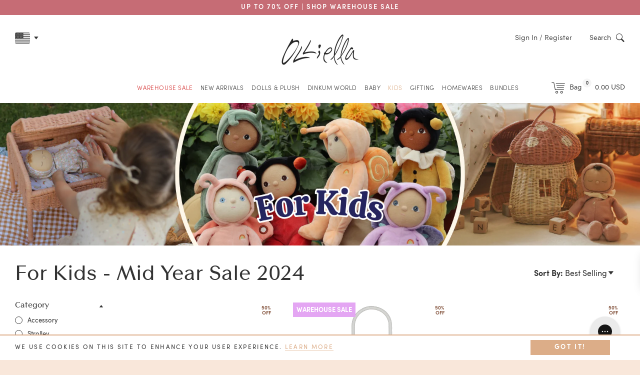

--- FILE ---
content_type: text/html; charset=UTF-8
request_url: https://api.commentsold.com/videeo/v1/sdk/olliella_usshvideeo?token=eyJjdHkiOiJKV1QiLCJhbGciOiJIUzI1NiIsInR5cCI6IkpXVCJ9.eyJpYXQiOjE3NjkzMzc5NzcsImlkIjoiMjE0ZTc5MjMtOGQyMS00NjdlLWFkNGUtYTM2NDM4NzQ5YjBmIiwic2NwIjoidmlkZWVvIn0.bnW2G4kPNMeCRoEwNkDz9AU-6zU383Dsj6y_1u-K80w&locale=en-US&currency=USD
body_size: 2815
content:
<!DOCTYPE html>
<html>
<head lang="en-US">
    <meta charset="utf-8" />
    <meta name="viewport" content="width=device-width, initial-scale=1" />
    <title>Videeo</title>

            <link rel="preload" href="https://sdk.justsell.live/assets/viewer-1750263744498297cfee5.css" as="style" onload="this.onload=null;this.rel='stylesheet'">
    </head>


<body id='videeo-viewer-body' style='overflow: hidden; background-color: transparent'>
    
            <script src="https://sdk.justsell.live/assets/viewer.7dbe39e2.js" id='scriptFile' defer></script>
    
    <div class="container" style="max-width: unset;">
        <div class="col-xs-12">
            <div id="cs-videeo--mount"></div>
        </div>
    </div>

    <!--suppress JSUnresolvedVariable -->
    <script >
                document.getElementById('scriptFile').addEventListener('load', initVideeoViewer);
                function getI18nFromURL() {
            const searchParams = new URLSearchParams(window.location.search);
            const i18n = {
                locale: searchParams.get('locale'),
                currency: searchParams.get('currency'),
            }
            return Object.keys(i18n).length > 0 ? i18n : undefined;
        }
        function initVideeoViewer() {
            VideeoViewer.init({
                baseUrl: "https://api.commentsold.com/videeo/v1/sdk/olliella_usshvideeo",
                brandColor: "#2C53D3",
                customFont: {"title":"Open Sans","url":"https:\/\/fonts.googleapis.com\/css2?family=Open+Sans:ital,wght@0,400;0,600;1,300\u0026display=swap"},
                soldKeyword: "Sold",
                displaySoldCommentOnProductView: "1",
                customization: {
                    enableReplays: true,
                    hideNowShowing: false,
                    useRoundedCorners: true,
                    theme: "light"
                },
                fontColor: "",
                isLotwStreamingEnabled: "",
                loginUrl: "https:\/\/api.commentsold.com\/videeo\/v1\/sdk\/olliella_usshvideeo\/facebook-auth",
                mountPoint: "cs-videeo--mount",
                pusherConfig: {"channels":{"presence":"presence-LiveSale2-olliella_usshvideeo","private":"private-LiveSale2-olliella_usshvideeo","public-product-overlay":"new-product-overlay-olliella_usshvideeo","shopifySync":"private-ShopifyProductSync-olliella_usshvideeo"},"cluster":"mt1","key":"53a66097dc63e4d9ec44","authUrl":"https:\/\/api.commentsold.com\/videeo\/v1\/sdk\/olliella_usshvideeo\/pusher\/auth"},
                redirectUrl: "https://olliella-us.myshopify.com/pages/live-shopping",
                shopId: "olliella_usshvideeo",
                streamId: "",
                token: "eyJjdHkiOiJKV1QiLCJhbGciOiJIUzI1NiIsInR5cCI6IkpXVCJ9.eyJpYXQiOjE3NjkzMzc5NzcsImlkIjoiMjE0ZTc5MjMtOGQyMS00NjdlLWFkNGUtYTM2NDM4NzQ5YjBmIiwic2NwIjoidmlkZWVvIn0.bnW2G4kPNMeCRoEwNkDz9AU-6zU383Dsj6y_1u-K80w",
                user: null,
                i18n: getI18nFromURL(),
                isMiniplayerDisabled: false            });
        }
    </script>
</body>

</html>


--- FILE ---
content_type: application/javascript; charset=utf-8
request_url: https://cdn-widgetsrepository.yotpo.com/v1/loader/iKsEVaenqEKLkn4XV8ArMA
body_size: 30365
content:

if (typeof (window) !== 'undefined' && window.performance && window.performance.mark) {
  window.performance.mark('yotpo:loader:loaded');
}
var yotpoWidgetsContainer = yotpoWidgetsContainer || { guids: {} };
(function(){
    var guid = "iKsEVaenqEKLkn4XV8ArMA";
    var loader = {
        loadDep: function (link, onLoad, strategy) {
            var script = document.createElement('script');
            script.onload = onLoad || function(){};
            script.src = link;
            if (strategy === 'defer') {
                script.defer = true;
            } else if (strategy === 'async') {
                script.async = true;
            }
            script.setAttribute("type", "text/javascript");
            script.setAttribute("charset", "utf-8");
            document.head.appendChild(script);
        },
        config: {
            data: {
                guid: guid
            },
            widgets: {
            
                "840146": {
                    instanceId: "840146",
                    instanceVersionId: "483812340",
                    templateAssetUrl: "https://cdn-widgetsrepository.yotpo.com/widget-assets/widget-referral-widget/app.v2.5.20-15.js",
                    cssOverrideAssetUrl: "",
                    customizationCssUrl: "",
                    customizations: {
                      "background-color": "#F6F1EE",
                      "background-image-url": "https://cdn-widget-assets.yotpo.com/widget-referral-widget/customizations/defaults/background-image.jpg",
                      "customer-email-view-button-text": "Next",
                      "customer-email-view-description": "Give your friends $10 off their first order of $5, and get 500 points for each successful referral.",
                      "customer-email-view-header": "Refer a Friend",
                      "customer-email-view-input-placeholder": "Your email address",
                      "customer-email-view-title": "GIVE $10, GET 500 POINTS",
                      "customer-name-view-input-placeholder": "Your first name",
                      "default-toggle": true,
                      "description-color": "#6C6C6C",
                      "description-font-size": "16px",
                      "final-view-button-text": "REFER MORE FRIENDS",
                      "final-view-description": "Remind your friends to check their email",
                      "final-view-error-description": "We were unable to share the referral link. Go back to the previous step to try again.",
                      "final-view-error-text": "GO BACK",
                      "final-view-error-title": "Something went wrong",
                      "final-view-title": "THANKS FOR REFERRING",
                      "fonts-primary-font-name-and-url": "Poppins@600|https://cdn-widgetsrepository.yotpo.com/web-fonts/css/poppins/v1/poppins_600.css",
                      "fonts-secondary-font-name-and-url": "Poppins@400|https://cdn-widgetsrepository.yotpo.com/web-fonts/css/poppins/v1/poppins_400.css",
                      "header-color": "#000000",
                      "header-font-size": "16px",
                      "main-share-option-desktop": "main_share_email",
                      "main-share-option-mobile": "main_share_sms",
                      "next-button-background-color": "#0F8383",
                      "next-button-font-size": "16px",
                      "next-button-size": "standard",
                      "next-button-text-color": "#FFFFFF",
                      "next-button-type": "rounded_filled_rectangle",
                      "referral-history-completed-points-text": "{{points}} POINTS",
                      "referral-history-completed-status-type": "text",
                      "referral-history-confirmed-status": "Completed",
                      "referral-history-pending-status": "Pending",
                      "referral-history-redeem-text": "You can redeem your points for a reward, or apply your reward code at checkout.",
                      "referral-history-sumup-line-points-text": "{{points}} POINTS",
                      "referral-history-sumup-line-text": "Your Rewards",
                      "referral-views-button-text": "Next",
                      "referral-views-copy-link-button-text": "Copy link",
                      "referral-views-description": "Give your friends $10 off their first order of $5, and get 500 points for each successful referral.",
                      "referral-views-email-share-body": "How does a discount off your first order at {{company_name}} sound? Use the link below and once you've shopped, I'll get a reward too.\n{{referral_link}}",
                      "referral-views-email-share-subject": "Discount to a Store You'll Love!",
                      "referral-views-email-share-type": "marketing_email",
                      "referral-views-friends-input-placeholder": "Friend’s email address",
                      "referral-views-header": "Refer a Friend",
                      "referral-views-personal-email-button-text": "Share via email",
                      "referral-views-sms-button-text": "Share via SMS",
                      "referral-views-title": "GIVE $10, GET 500 POINTS",
                      "referral-views-whatsapp-button-text": "Share via WhatsApp",
                      "share-allow-copy-link": true,
                      "share-allow-email": true,
                      "share-allow-facebook": true,
                      "share-allow-sms": true,
                      "share-allow-twitter": true,
                      "share-allow-whatsapp": true,
                      "share-facebook-header": "Get a discount and shop today!",
                      "share-facebook-image-url": "",
                      "share-icons-color": "black",
                      "share-settings-copyLink": true,
                      "share-settings-default-checkbox": true,
                      "share-settings-default-mobile-checkbox": true,
                      "share-settings-email": true,
                      "share-settings-facebook": true,
                      "share-settings-fbMessenger": true,
                      "share-settings-mobile-copyLink": true,
                      "share-settings-mobile-email": true,
                      "share-settings-mobile-facebook": true,
                      "share-settings-mobile-fbMessenger": true,
                      "share-settings-mobile-sms": true,
                      "share-settings-mobile-twitter": true,
                      "share-settings-mobile-whatsapp": true,
                      "share-settings-twitter": true,
                      "share-settings-whatsapp": true,
                      "share-sms-message": "I love {{company_name}}! Shop using my link to get a discount {{referral_link}}",
                      "share-twitter-message": "These guys are great! Get a discount using my link: ",
                      "share-whatsapp-message": "I love {{company_name}}! Shop using my link to get a discount {{referral_link}}",
                      "tab-size": "small",
                      "tab-type": "lower_line",
                      "tab-view-primary-tab-text": "Refer a Friend",
                      "tab-view-secondary-tab-text": "Your Referrals",
                      "tile-color": "#F6F1EE",
                      "title-color": "#000000",
                      "title-font-size": "26px",
                      "view-exit-intent-enabled": false,
                      "view-exit-intent-mobile-timeout-ms": 10000,
                      "view-is-popup": false,
                      "view-layout": "left",
                      "view-popup-delay-ms": 0,
                      "view-show-customer-name": "false",
                      "view-show-popup-on-exit": false,
                      "view-show-referral-history": false,
                      "view-table-rectangular-dark-pending-color": "rgba( 0, 0, 0, 0.6 )",
                      "view-table-rectangular-light-pending-color": "#FFFFFF",
                      "view-table-selected-color": "#0F8383",
                      "view-table-theme": "dark",
                      "view-table-type": "lines"
                    },
                    staticContent: {
                      "companyName": "Olli Ella USA",
                      "cssEditorEnabled": true,
                      "currency": "USD",
                      "hasPrimaryFontsFeature": true,
                      "isHidden": false,
                      "isMultiCurrencyEnabled": false,
                      "merchantId": "196996",
                      "migrateTabColorToBackground": true,
                      "platformName": "shopify",
                      "referralHistoryEnabled": true,
                      "referralHost": "http://rwrd.io"
                    },
                    className: "ReferralWidget",
                    dependencyGroupId: 2
                },
            
                "840145": {
                    instanceId: "840145",
                    instanceVersionId: "483812125",
                    templateAssetUrl: "https://cdn-widgetsrepository.yotpo.com/widget-assets/widget-referral-widget/app.v2.5.20-15.js",
                    cssOverrideAssetUrl: "",
                    customizationCssUrl: "",
                    customizations: {
                      "background-color": "rgba(254,247,233,1)",
                      "background-image-url": "https://cdn-widget-assets.yotpo.com/static_assets/iKsEVaenqEKLkn4XV8ArMA/images/image_2024_08_26_04_23_06_810",
                      "customer-email-view-button-text": "Next",
                      "customer-email-view-description": "Give your friends $15 off their first order of $100, and get $15 off in points for each successful referral.",
                      "customer-email-view-header": "Refer a Friend",
                      "customer-email-view-input-placeholder": "Your email address",
                      "customer-email-view-title": "GIVE $15, GET $15",
                      "customer-name-view-input-placeholder": "Your first name",
                      "default-toggle": true,
                      "description-color": "rgba(68,69,96,1)",
                      "description-font-size": "16px",
                      "final-view-button-text": "REFER MORE FRIENDS",
                      "final-view-description": "Remind your friends to check their email",
                      "final-view-error-description": "We were unable to share the referral link. Go back to the previous step to try again.",
                      "final-view-error-text": "GO BACK",
                      "final-view-error-title": "Something went wrong",
                      "final-view-title": "THANKS FOR REFERRING",
                      "fonts-primary-font-name-and-url": "Calistoga@400|https://cdn-widgetsrepository.yotpo.com/web-fonts/css/calistoga/v1/calistoga_400.css",
                      "fonts-secondary-font-name-and-url": "Poppins@400|https://cdn-widgetsrepository.yotpo.com/web-fonts/css/poppins/v1/poppins_400.css",
                      "header-color": "rgba(68,69,96,1)",
                      "header-font-size": "16px",
                      "main-share-option-desktop": "main_share_email",
                      "main-share-option-mobile": "main_share_sms",
                      "next-button-background-color": "rgba(229,167,69,1)",
                      "next-button-font-size": "16px",
                      "next-button-size": "standard",
                      "next-button-text-color": "#FFFFFF",
                      "next-button-type": "rounded_filled_rectangle",
                      "referral-history-completed-points-text": "{{points}} POINTS",
                      "referral-history-completed-status-type": "text",
                      "referral-history-confirmed-status": "Completed",
                      "referral-history-pending-status": "Pending",
                      "referral-history-redeem-text": "You can redeem your points for a reward, or apply your reward code at checkout.",
                      "referral-history-sumup-line-points-text": "{{points}} POINTS",
                      "referral-history-sumup-line-text": "Your Rewards",
                      "referral-views-button-text": "Next",
                      "referral-views-copy-link-button-text": "Copy link",
                      "referral-views-description": "Give your friends $15 off their first order of $100, and get $15 off in points for each successful referral.",
                      "referral-views-email-share-body": "How does a discount off your first order at {{company_name}} sound? Use the link below and once you've shopped, I'll get a reward too.\n{{referral_link}}",
                      "referral-views-email-share-subject": "Discount to a Store You'll Love!",
                      "referral-views-email-share-type": "marketing_email",
                      "referral-views-friends-input-placeholder": "Friend’s email address",
                      "referral-views-header": "Refer a Friend",
                      "referral-views-personal-email-button-text": "Share via email",
                      "referral-views-sms-button-text": "Share via SMS",
                      "referral-views-title": "GIVE $15, GET $15",
                      "referral-views-whatsapp-button-text": "Share via WhatsApp",
                      "share-allow-copy-link": true,
                      "share-allow-email": true,
                      "share-allow-facebook": true,
                      "share-allow-sms": true,
                      "share-allow-twitter": true,
                      "share-allow-whatsapp": true,
                      "share-facebook-header": "Get a discount and shop today!",
                      "share-facebook-image-url": "",
                      "share-icons-color": "black",
                      "share-settings-copyLink": true,
                      "share-settings-default-checkbox": true,
                      "share-settings-default-mobile-checkbox": true,
                      "share-settings-email": true,
                      "share-settings-facebook": true,
                      "share-settings-fbMessenger": true,
                      "share-settings-mobile-copyLink": true,
                      "share-settings-mobile-email": true,
                      "share-settings-mobile-facebook": true,
                      "share-settings-mobile-fbMessenger": true,
                      "share-settings-mobile-sms": true,
                      "share-settings-mobile-twitter": true,
                      "share-settings-mobile-whatsapp": true,
                      "share-settings-twitter": true,
                      "share-settings-whatsapp": true,
                      "share-sms-message": "I love {{company_name}}! Shop using my link to get a discount {{referral_link}}",
                      "share-twitter-message": "These guys are great! Get a discount using my link: ",
                      "share-whatsapp-message": "I love {{company_name}}! Shop using my link to get a discount {{referral_link}}",
                      "tab-size": "small",
                      "tab-type": "lower_line",
                      "tab-view-primary-tab-text": "Refer a Friend",
                      "tab-view-secondary-tab-text": "Your Referrals",
                      "tile-color": "rgba(254,247,233,1)",
                      "title-color": "rgba(68,69,96,1)",
                      "title-font-size": "26px",
                      "view-exit-intent-enabled": false,
                      "view-exit-intent-mobile-timeout-ms": 10000,
                      "view-is-popup": false,
                      "view-layout": "left",
                      "view-popup-delay-ms": 0,
                      "view-show-customer-name": "false",
                      "view-show-popup-on-exit": false,
                      "view-show-referral-history": false,
                      "view-table-rectangular-dark-pending-color": "rgba( 0, 0, 0, 0.6 )",
                      "view-table-rectangular-light-pending-color": "#FFFFFF",
                      "view-table-selected-color": "#0F8383",
                      "view-table-theme": "dark",
                      "view-table-type": "lines",
                      "wadmin-text-and-share-choose-sreen": "step_2"
                    },
                    staticContent: {
                      "companyName": "Olli Ella USA",
                      "cssEditorEnabled": true,
                      "currency": "USD",
                      "hasPrimaryFontsFeature": true,
                      "isHidden": false,
                      "isMultiCurrencyEnabled": false,
                      "merchantId": "196996",
                      "migrateTabColorToBackground": true,
                      "platformName": "shopify",
                      "referralHistoryEnabled": true,
                      "referralHost": "http://rwrd.io"
                    },
                    className: "ReferralWidget",
                    dependencyGroupId: 2
                },
            
                "840144": {
                    instanceId: "840144",
                    instanceVersionId: "483812522",
                    templateAssetUrl: "https://cdn-widgetsrepository.yotpo.com/widget-assets/widget-referral-widget/app.v2.5.20-15.js",
                    cssOverrideAssetUrl: "",
                    customizationCssUrl: "",
                    customizations: {
                      "background-color": "#F6F1EE",
                      "background-image-url": "https://cdn-widget-assets.yotpo.com/widget-referral-widget/customizations/defaults/background-image.jpg",
                      "customer-email-view-button-text": "Next",
                      "customer-email-view-description": "Give your friends $10 off their first order of $5, and get 500 points for each successful referral.",
                      "customer-email-view-header": "Refer a Friend",
                      "customer-email-view-input-placeholder": "Your email address",
                      "customer-email-view-title": "GIVE $10, GET 500 POINTS",
                      "customer-name-view-input-placeholder": "Your first name",
                      "default-toggle": true,
                      "description-color": "#6C6C6C",
                      "description-font-size": "16px",
                      "final-view-button-text": "REFER MORE FRIENDS",
                      "final-view-description": "Remind your friends to check their email",
                      "final-view-error-description": "We were unable to share the referral link. Go back to the previous step to try again.",
                      "final-view-error-text": "GO BACK",
                      "final-view-error-title": "Something went wrong",
                      "final-view-title": "THANKS FOR REFERRING",
                      "fonts-primary-font-name-and-url": "Poppins@600|https://cdn-widgetsrepository.yotpo.com/web-fonts/css/poppins/v1/poppins_600.css",
                      "fonts-secondary-font-name-and-url": "Poppins@400|https://cdn-widgetsrepository.yotpo.com/web-fonts/css/poppins/v1/poppins_400.css",
                      "header-color": "#000000",
                      "header-font-size": "16px",
                      "main-share-option-desktop": "main_share_email",
                      "main-share-option-mobile": "main_share_sms",
                      "next-button-background-color": "#0F8383",
                      "next-button-font-size": "16px",
                      "next-button-size": "standard",
                      "next-button-text-color": "#FFFFFF",
                      "next-button-type": "rounded_filled_rectangle",
                      "referral-history-completed-points-text": "{{points}} POINTS",
                      "referral-history-completed-status-type": "text",
                      "referral-history-confirmed-status": "Completed",
                      "referral-history-pending-status": "Pending",
                      "referral-history-redeem-text": "You can redeem your points for a reward, or apply your reward code at checkout.",
                      "referral-history-sumup-line-points-text": "{{points}} POINTS",
                      "referral-history-sumup-line-text": "Your Rewards",
                      "referral-views-button-text": "Next",
                      "referral-views-copy-link-button-text": "Copy link",
                      "referral-views-description": "Give your friends $10 off their first order of $5, and get 500 points for each successful referral.",
                      "referral-views-email-share-body": "How does a discount off your first order at {{company_name}} sound? Use the link below and once you've shopped, I'll get a reward too.\n{{referral_link}}",
                      "referral-views-email-share-subject": "Discount to a Store You'll Love!",
                      "referral-views-email-share-type": "marketing_email",
                      "referral-views-friends-input-placeholder": "Friend’s email address",
                      "referral-views-header": "Refer a Friend",
                      "referral-views-personal-email-button-text": "Share via email",
                      "referral-views-sms-button-text": "Share via SMS",
                      "referral-views-title": "GIVE $10, GET 500 POINTS",
                      "referral-views-whatsapp-button-text": "Share via WhatsApp",
                      "share-allow-copy-link": true,
                      "share-allow-email": true,
                      "share-allow-facebook": true,
                      "share-allow-sms": true,
                      "share-allow-twitter": true,
                      "share-allow-whatsapp": true,
                      "share-facebook-header": "Get a discount and shop today!",
                      "share-facebook-image-url": "",
                      "share-icons-color": "black",
                      "share-settings-copyLink": true,
                      "share-settings-default-checkbox": true,
                      "share-settings-default-mobile-checkbox": true,
                      "share-settings-email": true,
                      "share-settings-facebook": true,
                      "share-settings-fbMessenger": true,
                      "share-settings-mobile-copyLink": true,
                      "share-settings-mobile-email": true,
                      "share-settings-mobile-facebook": true,
                      "share-settings-mobile-fbMessenger": true,
                      "share-settings-mobile-sms": true,
                      "share-settings-mobile-twitter": true,
                      "share-settings-mobile-whatsapp": true,
                      "share-settings-twitter": true,
                      "share-settings-whatsapp": true,
                      "share-sms-message": "I love {{company_name}}! Shop using my link to get a discount {{referral_link}}",
                      "share-twitter-message": "These guys are great! Get a discount using my link: ",
                      "share-whatsapp-message": "I love {{company_name}}! Shop using my link to get a discount {{referral_link}}",
                      "tab-size": "small",
                      "tab-type": "lower_line",
                      "tab-view-primary-tab-text": "Refer a Friend",
                      "tab-view-secondary-tab-text": "Your Referrals",
                      "tile-color": "#F6F1EE",
                      "title-color": "#000000",
                      "title-font-size": "26px",
                      "view-exit-intent-enabled": false,
                      "view-exit-intent-mobile-timeout-ms": 10000,
                      "view-is-popup": false,
                      "view-layout": "left",
                      "view-popup-delay-ms": 0,
                      "view-show-customer-name": "false",
                      "view-show-popup-on-exit": false,
                      "view-show-referral-history": false,
                      "view-table-rectangular-dark-pending-color": "rgba( 0, 0, 0, 0.6 )",
                      "view-table-rectangular-light-pending-color": "#FFFFFF",
                      "view-table-selected-color": "#0F8383",
                      "view-table-theme": "dark",
                      "view-table-type": "lines"
                    },
                    staticContent: {
                      "companyName": "Olli Ella USA",
                      "cssEditorEnabled": true,
                      "currency": "USD",
                      "hasPrimaryFontsFeature": true,
                      "isHidden": false,
                      "isMultiCurrencyEnabled": false,
                      "merchantId": "196996",
                      "migrateTabColorToBackground": true,
                      "platformName": "shopify",
                      "referralHistoryEnabled": true,
                      "referralHost": "http://rwrd.io"
                    },
                    className: "ReferralWidget",
                    dependencyGroupId: 2
                },
            
                "839056": {
                    instanceId: "839056",
                    instanceVersionId: "483862401",
                    templateAssetUrl: "https://cdn-widgetsrepository.yotpo.com/widget-assets/widget-referred-friend/app.v0.7.7-21.js",
                    cssOverrideAssetUrl: "",
                    customizationCssUrl: "",
                    customizations: {
                      "background-color": "rgba(0, 0, 0, 0.7)",
                      "background-image-url": "https://cdn-widget-assets.yotpo.com/static_assets/iKsEVaenqEKLkn4XV8ArMA/images/image_2024_09_06_00_56_15_026",
                      "background-image-url-mobile": "https://cdn-widget-assets.yotpo.com/static_assets/iKsEVaenqEKLkn4XV8ArMA/images/image_2024_09_06_00_56_24_989",
                      "copy-code-copied-text": "COPIED",
                      "copy-code-icon-color": "rgba(229,167,69,1)",
                      "coupon-background-color": "#fafbfc",
                      "default-toggle": true,
                      "description-color": "#6C6C6C",
                      "description-font-size": "16px",
                      "description-text": "Use this code at checkout:",
                      "email-activation": "true",
                      "email-capture-description-color": "#6C6C6C",
                      "email-capture-description-font-size": "16px",
                      "email-capture-description-text": "Enter your email to get the referral code:",
                      "email-capture-title-color": "#000000",
                      "email-capture-title-font-size": "26px",
                      "email-capture-title-text": "HEY, FRIEND! YOU'VE GOT A DISCOUNT ON YOUR FIRST PURCHASE.",
                      "error-already-used-coupon-text": "Looks like you’ve already used this offer",
                      "error-general-failure-text": "Oops! Looks like something went wrong generating your coupon code. Please refresh page to try again.",
                      "error-link-color": "#0042E4",
                      "error-message-invalid-email": "Please fill in a valid email address",
                      "error-message-invalid-email-text-color": "#f04860",
                      "error-message-text-color": "#f04860",
                      "error-not-eligible-coupon-text": "Looks like you’re not eligible to use this offer.",
                      "error-safari-hide-ip-text": "To get the discount code you’ll need to turn off the \"Hide IP address\" option in your Safari privacy settings, then click the referral link again.",
                      "next-button-background-color": "rgba(229,167,69,1)",
                      "next-button-text": "Next",
                      "next-button-text-color": "#ffffff",
                      "next-button-type": "rounded_filled_rectangle",
                      "popup-background-color": "#ffffff",
                      "primary-font-name-and-url": "Poppins@600|https://cdn-widgetsrepository.yotpo.com/web-fonts/css/poppins/v1/poppins_600.css",
                      "secondary-font-name-and-url": "Poppins@400|https://cdn-widgetsrepository.yotpo.com/web-fonts/css/poppins/v1/poppins_400.css",
                      "show-email-capture": false,
                      "start-button-background-color": "rgba(229,167,69,1)",
                      "start-button-text": "Start Shopping",
                      "start-button-text-color": "#ffffff",
                      "start-button-type": "rounded_filled_rectangle",
                      "text-design-choose-screen": "discount_code_display",
                      "title-color": "#000000",
                      "title-font-size": "26px",
                      "title-text": "HEY, FRIEND! YOU'VE GOT A DISCOUNT ON YOUR FIRST PURCHASE."
                    },
                    staticContent: {
                      "cssEditorEnabled": false,
                      "currency": "USD",
                      "forceEmailCapture": false,
                      "isHidden": false,
                      "isMultiCurrencyEnabled": false,
                      "merchantId": "196996",
                      "platformName": "shopify",
                      "selfExecutable": true,
                      "shouldShowInfoMessage": false,
                      "storeId": "nbsdWAZYin0RlqoVVpl0lrvyGVMKuVnHgkaPfXlr",
                      "urlMatch": "https?://(?!yap.yotpo.com).*sref_id=.*"
                    },
                    className: "ReferredFriendWidget",
                    dependencyGroupId: null
                },
            
                "822959": {
                    instanceId: "822959",
                    instanceVersionId: "484009986",
                    templateAssetUrl: "https://cdn-widgetsrepository.yotpo.com/widget-assets/widget-my-rewards/app.v1.4.19-32.js",
                    cssOverrideAssetUrl: "",
                    customizationCssUrl: "",
                    customizations: {
                      "layout-background-color": "#F6F1EE",
                      "logged-in-description-color": "#0F8383",
                      "logged-in-description-font-size": "22",
                      "logged-in-description-text": "{{current_point_balance}} points",
                      "logged-in-description-tier-status-text": "{{current_vip_tier_name}} tier",
                      "logged-in-headline-color": "#000000",
                      "logged-in-headline-font-size": "40",
                      "logged-in-headline-text": "Hi {{first_name}}!",
                      "logged-in-primary-button-cta-type": "redemptionWidget",
                      "logged-in-primary-button-text": "Redeem points",
                      "logged-in-secondary-button-text": "Rewards history",
                      "logged-out-headline-color": "#000000",
                      "logged-out-headline-font-size": "26",
                      "logged-out-headline-text": "How it Works",
                      "primary-button-background-color": "#000000",
                      "primary-button-text-color": "#FFFFFF",
                      "primary-button-type": "rounded_filled_rectangle",
                      "primary-font-name-and-url": "Poppins@600|https://cdn-widgetsrepository.yotpo.com/web-fonts/css/poppins/v1/poppins_600.css",
                      "reward-step-1-displayname": "Step 1",
                      "reward-step-1-settings-description": "Create an account and\nearn 100 points.",
                      "reward-step-1-settings-description-color": "#6C6C6C",
                      "reward-step-1-settings-description-font-size": "16",
                      "reward-step-1-settings-icon": "default",
                      "reward-step-1-settings-icon-color": "#000000",
                      "reward-step-1-settings-title": "Sign up",
                      "reward-step-1-settings-title-color": "#000000",
                      "reward-step-1-settings-title-font-size": "20",
                      "reward-step-2-displayname": "Step 2",
                      "reward-step-2-settings-description": "Earn points every time\nyou shop.",
                      "reward-step-2-settings-description-color": "#6C6C6C",
                      "reward-step-2-settings-description-font-size": "16",
                      "reward-step-2-settings-icon": "default",
                      "reward-step-2-settings-icon-color": "#000000",
                      "reward-step-2-settings-title": "Earn points",
                      "reward-step-2-settings-title-color": "#000000",
                      "reward-step-2-settings-title-font-size": "20",
                      "reward-step-3-displayname": "Step 3",
                      "reward-step-3-settings-description": "Redeem points for\nexclusive rewards.",
                      "reward-step-3-settings-description-color": "#6C6C6C",
                      "reward-step-3-settings-description-font-size": "16",
                      "reward-step-3-settings-icon": "default",
                      "reward-step-3-settings-icon-color": "#000000",
                      "reward-step-3-settings-title": "Redeem points",
                      "reward-step-3-settings-title-color": "#000000",
                      "reward-step-3-settings-title-font-size": "20",
                      "rewards-history-approved-text": "Approved",
                      "rewards-history-background-color": "rgba(0,0,0,0.79)",
                      "rewards-history-headline-color": "#000000",
                      "rewards-history-headline-font-size": "26",
                      "rewards-history-headline-text": "Rewards History",
                      "rewards-history-pending-text": "Pending",
                      "rewards-history-refunded-text": "Refunded",
                      "rewards-history-reversed-text": "Reversed",
                      "rewards-history-table-action-col-text": "Action",
                      "rewards-history-table-date-col-text": "Date",
                      "rewards-history-table-expiration-col-text": "Points expire on",
                      "rewards-history-table-points-col-text": "Points",
                      "rewards-history-table-status-col-text": "Status",
                      "rewards-history-table-store-col-text": "Store",
                      "secondary-button-background-color": "#000000",
                      "secondary-button-text-color": "#000000",
                      "secondary-button-type": "rounded_rectangle",
                      "secondary-font-name-and-url": "Poppins@400|https://cdn-widgetsrepository.yotpo.com/web-fonts/css/poppins/v1/poppins_400.css",
                      "show-logged-in-description-points-balance": true,
                      "show-logged-in-description-tier-status": false,
                      "view-grid-points-column-color": "#0F8383",
                      "view-grid-rectangular-background-color": "#F6F1EE",
                      "view-grid-type": "border"
                    },
                    staticContent: {
                      "cssEditorEnabled": true,
                      "currency": "USD",
                      "isHidden": false,
                      "isMultiCurrencyEnabled": false,
                      "isMultiStoreMerchant": false,
                      "isShopifyNewAccountsVersion": true,
                      "isVipTiersEnabled": true,
                      "merchantId": "196996",
                      "platformName": "shopify",
                      "storeId": "nbsdWAZYin0RlqoVVpl0lrvyGVMKuVnHgkaPfXlr"
                    },
                    className: "MyRewardsWidget",
                    dependencyGroupId: 2
                },
            
                "822957": {
                    instanceId: "822957",
                    instanceVersionId: "483870322",
                    templateAssetUrl: "https://cdn-widgetsrepository.yotpo.com/widget-assets/widget-coupons-redemption/app.v1.1.29-105.js",
                    cssOverrideAssetUrl: "",
                    customizationCssUrl: "",
                    customizations: {
                      "confirmation-step-cancel-option": "No",
                      "confirmation-step-confirm-option": "Yes",
                      "confirmation-step-title": "Are you sure?",
                      "coupon-background-type": "no-background",
                      "coupon-code-copied-message-body": "Thank you for redeeming your points. Please paste the code at checkout",
                      "coupon-code-copied-message-color": "#707997",
                      "coupon-code-copied-message-title": "",
                      "coupons-redemption-description": "Redeeming your points is easy! Just click Redeem my points, and select an eligible reward.",
                      "coupons-redemption-headline": "How to Use Your Points",
                      "coupons-redemption-rule": "100 points equals $1",
                      "description-color": "#6C6C6C",
                      "description-font-size": "16",
                      "discount-bigger-than-subscription-cost-text": "Your next subscription is lower than the redemption amount",
                      "donate-button-text": "Donate",
                      "donation-success-message-body": "Thank you for donating ${{donation_amount}} to {{company_name}}",
                      "donation-success-message-color": "#707997",
                      "donation-success-message-title": "Success",
                      "error-message-color": "#f04860",
                      "error-message-title": "",
                      "headline-color": "#000000",
                      "headline-font-size": "26",
                      "layout-background-color": "#F6F1EE",
                      "login-button-color": "#0F8383",
                      "login-button-text": "Redeem my points",
                      "login-button-text-color": "white",
                      "login-button-type": "rounded_filled_rectangle",
                      "message-font-size": "14",
                      "missing-points-amount-text": "You don't have enough points to redeem",
                      "next-subscription-headline-text": "NEXT ORDER",
                      "next-subscription-subtitle-text": "{{product_name}} {{next_order_amount}}",
                      "no-subscription-subtitle-text": "No ongoing subscriptions",
                      "point-balance-text": "You have {{current_point_balance}} points",
                      "points-balance-color": "#000000",
                      "points-balance-font-size": "16",
                      "points-balance-number-color": "#0F8383",
                      "primary-font-name-and-url": "Poppins@600|https://fonts.googleapis.com/css?family=Poppins:600\u0026display=swap",
                      "redeem-button-color": "#0F8383",
                      "redeem-button-text": "Redeem",
                      "redeem-button-text-color": "#FFFFFF",
                      "redeem-button-type": "rounded_filled_rectangle",
                      "redeem-frame-color": "#BCBCBC",
                      "rule-color": "#000000",
                      "rule-dots-color": "#6C6C6C",
                      "rule-font-size": "16",
                      "secondary-font-name-and-url": "Poppins@400|https://fonts.googleapis.com/css?family=Poppins:400\u0026display=swap",
                      "selected-extensions": [],
                      "selected-redemptions-modes": "regular",
                      "subscription-coupon-applied-message-body": "The discount was applied to your upcoming subscription order. You’ll be able to get another discount once the next order is processed.",
                      "subscription-coupon-applied-message-color": "#707997",
                      "subscription-coupon-applied-message-title": "",
                      "subscription-divider-color": "#c2cdf4",
                      "subscription-headline-color": "#666d8b",
                      "subscription-headline-font-size": "14",
                      "subscription-points-headline-text": "YOUR POINT BALANCE",
                      "subscription-points-subtitle-text": "{{current_point_balance}} Points",
                      "subscription-redemptions-description": "Choose a discount option that will automatically apply to your next subscription order.",
                      "subscription-redemptions-headline": "Redeem for Subscription Discount",
                      "subscription-subtitle-color": "#768cdc",
                      "subscription-subtitle-font-size": "20",
                      "view-layout": "full-layout"
                    },
                    staticContent: {
                      "cssEditorEnabled": true,
                      "currency": "USD",
                      "isHidden": false,
                      "isMultiCurrencyEnabled": false,
                      "isShopifyNewAccountsVersion": true,
                      "merchantId": "196996",
                      "platformName": "shopify",
                      "storeId": "nbsdWAZYin0RlqoVVpl0lrvyGVMKuVnHgkaPfXlr",
                      "storeLoginUrl": "/account/login",
                      "subunitsPerUnit": 100
                    },
                    className: "CouponsRedemptionWidget",
                    dependencyGroupId: 2
                },
            
                "822956": {
                    instanceId: "822956",
                    instanceVersionId: "484007624",
                    templateAssetUrl: "https://cdn-widgetsrepository.yotpo.com/widget-assets/widget-loyalty-campaigns/app.v1.2.16-38.js",
                    cssOverrideAssetUrl: "",
                    customizationCssUrl: "",
                    customizations: {
                      "campaign-description-font-color": "#6C6C6C",
                      "campaign-description-size": "16px",
                      "campaign-item-1491201-background-color": "transparent",
                      "campaign-item-1491201-background-image-color-overlay": "rgba(0, 0, 0, .4)",
                      "campaign-item-1491201-background-type": "color",
                      "campaign-item-1491201-border-color": "#BCBCBC",
                      "campaign-item-1491201-description-font-color": "#6c6c6c",
                      "campaign-item-1491201-description-font-size": "16",
                      "campaign-item-1491201-exclude_audience_ids": null,
                      "campaign-item-1491201-exclude_audience_names": [],
                      "campaign-item-1491201-hover-view-tile-message": "Earn 1 point for every $1 spent",
                      "campaign-item-1491201-icon-color": "#60a3a3",
                      "campaign-item-1491201-icon-type": "defaultIcon",
                      "campaign-item-1491201-include_audience_ids": "1",
                      "campaign-item-1491201-include_audience_names": [
                        "All customers"
                      ],
                      "campaign-item-1491201-special-reward-enabled": "false",
                      "campaign-item-1491201-special-reward-headline-background-color": "#D2E3E3",
                      "campaign-item-1491201-special-reward-headline-text": "Just for you!",
                      "campaign-item-1491201-special-reward-headline-title-font-color": "#000000",
                      "campaign-item-1491201-special-reward-headline-title-font-size": "12",
                      "campaign-item-1491201-special-reward-tile-border-color": "#000000",
                      "campaign-item-1491201-tile-description": "Make a purchase",
                      "campaign-item-1491201-tile-reward": "1 point for every $1 spent",
                      "campaign-item-1491201-title-font-color": "#000000",
                      "campaign-item-1491201-title-font-size": "18",
                      "campaign-item-1491201-type": "PointsForPurchasesCampaign",
                      "campaign-item-1491202-background-color": "transparent",
                      "campaign-item-1491202-background-image-color-overlay": "rgba(0, 0, 0, .4)",
                      "campaign-item-1491202-background-type": "color",
                      "campaign-item-1491202-border-color": "#BCBCBC",
                      "campaign-item-1491202-description-font-color": "#6c6c6c",
                      "campaign-item-1491202-description-font-size": "16",
                      "campaign-item-1491202-exclude_audience_ids": null,
                      "campaign-item-1491202-exclude_audience_names": [],
                      "campaign-item-1491202-hover-view-tile-message": "Earn 50 points when you join our rewards program",
                      "campaign-item-1491202-icon-color": "#60a3a3",
                      "campaign-item-1491202-icon-type": "defaultIcon",
                      "campaign-item-1491202-include_audience_ids": "1",
                      "campaign-item-1491202-include_audience_names": [
                        "All customers"
                      ],
                      "campaign-item-1491202-special-reward-enabled": "false",
                      "campaign-item-1491202-special-reward-headline-background-color": "#D2E3E3",
                      "campaign-item-1491202-special-reward-headline-text": "Just for you!",
                      "campaign-item-1491202-special-reward-headline-title-font-color": "#000000",
                      "campaign-item-1491202-special-reward-headline-title-font-size": "12",
                      "campaign-item-1491202-special-reward-tile-border-color": "#000000",
                      "campaign-item-1491202-tile-description": "Join our program",
                      "campaign-item-1491202-tile-reward": "50 points",
                      "campaign-item-1491202-title-font-color": "#000000",
                      "campaign-item-1491202-title-font-size": "18",
                      "campaign-item-1491202-type": "CreateAccountCampaign",
                      "campaign-item-1491206-action-tile-action-text": "Share on Facebook",
                      "campaign-item-1491206-action-tile-title": "Earn 10 points when you share us on Facebook",
                      "campaign-item-1491206-background-color": "transparent",
                      "campaign-item-1491206-background-image-color-overlay": "rgba(0, 0, 0, .4)",
                      "campaign-item-1491206-background-type": "color",
                      "campaign-item-1491206-border-color": "#BCBCBC",
                      "campaign-item-1491206-description-font-color": "#6c6c6c",
                      "campaign-item-1491206-description-font-size": "16",
                      "campaign-item-1491206-exclude_audience_ids": null,
                      "campaign-item-1491206-exclude_audience_names": [],
                      "campaign-item-1491206-icon-color": "#60a3a3",
                      "campaign-item-1491206-icon-type": "defaultIcon",
                      "campaign-item-1491206-include_audience_ids": "1",
                      "campaign-item-1491206-include_audience_names": [
                        "All customers"
                      ],
                      "campaign-item-1491206-special-reward-enabled": "false",
                      "campaign-item-1491206-special-reward-headline-background-color": "#D2E3E3",
                      "campaign-item-1491206-special-reward-headline-text": "Just for you!",
                      "campaign-item-1491206-special-reward-headline-title-font-color": "#000000",
                      "campaign-item-1491206-special-reward-headline-title-font-size": "12",
                      "campaign-item-1491206-special-reward-tile-border-color": "#000000",
                      "campaign-item-1491206-tile-description": "Share on Facebook",
                      "campaign-item-1491206-tile-reward": "10 points",
                      "campaign-item-1491206-title-font-color": "#000000",
                      "campaign-item-1491206-title-font-size": "18",
                      "campaign-item-1491206-type": "FacebookShareCampaign",
                      "campaign-item-1491207-action-tile-action-text": "Visit Page",
                      "campaign-item-1491207-action-tile-title": "Earn 10 points when you visit our page",
                      "campaign-item-1491207-background-color": "transparent",
                      "campaign-item-1491207-background-image-color-overlay": "rgba(0, 0, 0, .4)",
                      "campaign-item-1491207-background-type": "color",
                      "campaign-item-1491207-border-color": "#BCBCBC",
                      "campaign-item-1491207-description-font-color": "#6c6c6c",
                      "campaign-item-1491207-description-font-size": "16",
                      "campaign-item-1491207-exclude_audience_ids": null,
                      "campaign-item-1491207-exclude_audience_names": [],
                      "campaign-item-1491207-icon-color": "#60a3a3",
                      "campaign-item-1491207-icon-type": "defaultIcon",
                      "campaign-item-1491207-include_audience_ids": "1",
                      "campaign-item-1491207-include_audience_names": [
                        "All customers"
                      ],
                      "campaign-item-1491207-special-reward-enabled": "false",
                      "campaign-item-1491207-special-reward-headline-background-color": "#D2E3E3",
                      "campaign-item-1491207-special-reward-headline-text": "Just for you!",
                      "campaign-item-1491207-special-reward-headline-title-font-color": "#000000",
                      "campaign-item-1491207-special-reward-headline-title-font-size": "12",
                      "campaign-item-1491207-special-reward-tile-border-color": "#000000",
                      "campaign-item-1491207-tile-description": "Follow us",
                      "campaign-item-1491207-tile-reward": "10 points",
                      "campaign-item-1491207-title-font-color": "#000000",
                      "campaign-item-1491207-title-font-size": "18",
                      "campaign-item-1491207-type": "FacebookPageVisitCampaign",
                      "campaign-item-1491208-action-tile-action-text": "Follow @olliella",
                      "campaign-item-1491208-action-tile-title": "Earn 10 points when you follow us on Instagram",
                      "campaign-item-1491208-background-color": "transparent",
                      "campaign-item-1491208-background-image-color-overlay": "rgba(0, 0, 0, .4)",
                      "campaign-item-1491208-background-type": "color",
                      "campaign-item-1491208-border-color": "#BCBCBC",
                      "campaign-item-1491208-description-font-color": "#6c6c6c",
                      "campaign-item-1491208-description-font-size": "16",
                      "campaign-item-1491208-exclude_audience_ids": null,
                      "campaign-item-1491208-exclude_audience_names": [],
                      "campaign-item-1491208-icon-color": "#60a3a3",
                      "campaign-item-1491208-icon-type": "defaultIcon",
                      "campaign-item-1491208-include_audience_ids": "1",
                      "campaign-item-1491208-include_audience_names": [
                        "All customers"
                      ],
                      "campaign-item-1491208-special-reward-enabled": "false",
                      "campaign-item-1491208-special-reward-headline-background-color": "#D2E3E3",
                      "campaign-item-1491208-special-reward-headline-text": "Just for you!",
                      "campaign-item-1491208-special-reward-headline-title-font-color": "#000000",
                      "campaign-item-1491208-special-reward-headline-title-font-size": "12",
                      "campaign-item-1491208-special-reward-tile-border-color": "#000000",
                      "campaign-item-1491208-tile-description": "Follow us on Instagram",
                      "campaign-item-1491208-tile-reward": "10 points",
                      "campaign-item-1491208-title-font-color": "#000000",
                      "campaign-item-1491208-title-font-size": "18",
                      "campaign-item-1491208-type": "InstagramFollowCampaign",
                      "campaign-item-1491209-action-tile-anniversary-required-field-message": "This field is required",
                      "campaign-item-1491209-action-tile-ask-year": "false",
                      "campaign-item-1491209-action-tile-european-date-format": "false",
                      "campaign-item-1491209-action-tile-final-message": "Thanks! We're looking forward to helping you celebrate :)",
                      "campaign-item-1491209-action-tile-message-text": "",
                      "campaign-item-1491209-action-tile-month-names": "January,February,March,April,May,June,July,August,September,October,November,December",
                      "campaign-item-1491209-action-tile-title": "Earn 30 points on your anniversary",
                      "campaign-item-1491209-background-color": "transparent",
                      "campaign-item-1491209-background-image-color-overlay": "rgba(0, 0, 0, .4)",
                      "campaign-item-1491209-background-type": "color",
                      "campaign-item-1491209-border-color": "#BCBCBC",
                      "campaign-item-1491209-description-font-color": "#6c6c6c",
                      "campaign-item-1491209-description-font-size": "16",
                      "campaign-item-1491209-exclude_audience_ids": null,
                      "campaign-item-1491209-exclude_audience_names": [],
                      "campaign-item-1491209-icon-color": "#60a3a3",
                      "campaign-item-1491209-icon-type": "defaultIcon",
                      "campaign-item-1491209-include_audience_ids": "1",
                      "campaign-item-1491209-include_audience_names": [
                        "All customers"
                      ],
                      "campaign-item-1491209-special-reward-enabled": "false",
                      "campaign-item-1491209-special-reward-headline-background-color": "#D2E3E3",
                      "campaign-item-1491209-special-reward-headline-text": "Just for you!",
                      "campaign-item-1491209-special-reward-headline-title-font-color": "#000000",
                      "campaign-item-1491209-special-reward-headline-title-font-size": "12",
                      "campaign-item-1491209-special-reward-tile-border-color": "#000000",
                      "campaign-item-1491209-tile-description": "Anniversary reward",
                      "campaign-item-1491209-tile-reward": "30 points",
                      "campaign-item-1491209-title-font-color": "#000000",
                      "campaign-item-1491209-title-font-size": "18",
                      "campaign-item-1491209-type": "AnniversaryCampaign",
                      "campaign-item-1491210-background-color": "transparent",
                      "campaign-item-1491210-background-image-color-overlay": "rgba(0, 0, 0, .4)",
                      "campaign-item-1491210-background-type": "color",
                      "campaign-item-1491210-border-color": "#BCBCBC",
                      "campaign-item-1491210-description-font-color": "#6c6c6c",
                      "campaign-item-1491210-description-font-size": "16",
                      "campaign-item-1491210-exclude_audience_ids": null,
                      "campaign-item-1491210-exclude_audience_names": [],
                      "campaign-item-1491210-hover-view-tile-message": "Earn 100 points when you make 3 purchases",
                      "campaign-item-1491210-icon-color": "#60a3a3",
                      "campaign-item-1491210-icon-type": "defaultIcon",
                      "campaign-item-1491210-include_audience_ids": "1",
                      "campaign-item-1491210-include_audience_names": [
                        "All customers"
                      ],
                      "campaign-item-1491210-special-reward-enabled": "false",
                      "campaign-item-1491210-special-reward-headline-background-color": "#D2E3E3",
                      "campaign-item-1491210-special-reward-headline-text": "Just for you!",
                      "campaign-item-1491210-special-reward-headline-title-font-color": "#000000",
                      "campaign-item-1491210-special-reward-headline-title-font-size": "12",
                      "campaign-item-1491210-special-reward-tile-border-color": "#000000",
                      "campaign-item-1491210-tile-description": "Make 3 purchases",
                      "campaign-item-1491210-tile-reward": "100 points",
                      "campaign-item-1491210-title-font-color": "#000000",
                      "campaign-item-1491210-title-font-size": "18",
                      "campaign-item-1491210-type": "TransactionBasedCampaign",
                      "campaign-item-1491211-background-color": "transparent",
                      "campaign-item-1491211-background-image-color-overlay": "rgba(0, 0, 0, .4)",
                      "campaign-item-1491211-background-type": "color",
                      "campaign-item-1491211-border-color": "#BCBCBC",
                      "campaign-item-1491211-description-font-color": "#6c6c6c",
                      "campaign-item-1491211-description-font-size": "16",
                      "campaign-item-1491211-exclude_audience_ids": null,
                      "campaign-item-1491211-exclude_audience_names": [],
                      "campaign-item-1491211-hover-view-tile-message": "Earn 1 point for every $1 spent",
                      "campaign-item-1491211-icon-color": "#60a3a3",
                      "campaign-item-1491211-icon-type": "defaultIcon",
                      "campaign-item-1491211-include_audience_ids": "1",
                      "campaign-item-1491211-include_audience_names": [
                        "All customers"
                      ],
                      "campaign-item-1491211-special-reward-enabled": "false",
                      "campaign-item-1491211-special-reward-headline-background-color": "#D2E3E3",
                      "campaign-item-1491211-special-reward-headline-text": "Just for you!",
                      "campaign-item-1491211-special-reward-headline-title-font-color": "#000000",
                      "campaign-item-1491211-special-reward-headline-title-font-size": "12",
                      "campaign-item-1491211-special-reward-tile-border-color": "#000000",
                      "campaign-item-1491211-tile-description": "Make a purchase",
                      "campaign-item-1491211-tile-reward": "1 point for every $1 spent",
                      "campaign-item-1491211-title-font-color": "#000000",
                      "campaign-item-1491211-title-font-size": "18",
                      "campaign-item-1491211-type": "PointsForPurchasesCampaign",
                      "campaign-item-1491212-action-tile-ask-year": "true",
                      "campaign-item-1491212-action-tile-birthday-required-field-message": "This field is required",
                      "campaign-item-1491212-action-tile-birthday-thank-you-message": "Thanks! We're looking forward to helping you celebrate :)",
                      "campaign-item-1491212-action-tile-european-date-format": "false",
                      "campaign-item-1491212-action-tile-message-text": "If your birthday is within the next 30 days, your reward will be granted in delay, up to 30 days.",
                      "campaign-item-1491212-action-tile-month-names": "January,February,March,April,May,June,July,August,September,October,November,December",
                      "campaign-item-1491212-action-tile-title": "Earn 50 points on your birthday",
                      "campaign-item-1491212-background-color": "transparent",
                      "campaign-item-1491212-background-image-color-overlay": "rgba(0, 0, 0, .4)",
                      "campaign-item-1491212-background-type": "color",
                      "campaign-item-1491212-border-color": "#BCBCBC",
                      "campaign-item-1491212-description-font-color": "#6c6c6c",
                      "campaign-item-1491212-description-font-size": "16",
                      "campaign-item-1491212-exclude_audience_ids": null,
                      "campaign-item-1491212-exclude_audience_names": [],
                      "campaign-item-1491212-icon-color": "#60a3a3",
                      "campaign-item-1491212-icon-type": "defaultIcon",
                      "campaign-item-1491212-include_audience_ids": "1",
                      "campaign-item-1491212-include_audience_names": [
                        "All customers"
                      ],
                      "campaign-item-1491212-special-reward-enabled": "false",
                      "campaign-item-1491212-special-reward-headline-background-color": "#D2E3E3",
                      "campaign-item-1491212-special-reward-headline-text": "Just for you!",
                      "campaign-item-1491212-special-reward-headline-title-font-color": "#000000",
                      "campaign-item-1491212-special-reward-headline-title-font-size": "12",
                      "campaign-item-1491212-special-reward-tile-border-color": "#000000",
                      "campaign-item-1491212-tile-description": "Birthday reward",
                      "campaign-item-1491212-tile-reward": "50 points",
                      "campaign-item-1491212-title-font-color": "#000000",
                      "campaign-item-1491212-title-font-size": "18",
                      "campaign-item-1491212-type": "BirthdayCampaign",
                      "campaign-item-1491213-action-tile-ask-year": "true",
                      "campaign-item-1491213-action-tile-birthday-required-field-message": "This field is required",
                      "campaign-item-1491213-action-tile-birthday-thank-you-message": "Thanks! We're looking forward to helping you celebrate :)",
                      "campaign-item-1491213-action-tile-european-date-format": "false",
                      "campaign-item-1491213-action-tile-message-text": "If your birthday is within the next 30 days, your reward will be granted in delay, up to 30 days.",
                      "campaign-item-1491213-action-tile-month-names": "January,February,March,April,May,June,July,August,September,October,November,December",
                      "campaign-item-1491213-action-tile-title": "Earn 100 points on your birthday",
                      "campaign-item-1491213-background-color": "transparent",
                      "campaign-item-1491213-background-image-color-overlay": "rgba(0, 0, 0, .4)",
                      "campaign-item-1491213-background-type": "color",
                      "campaign-item-1491213-border-color": "#BCBCBC",
                      "campaign-item-1491213-description-font-color": "#6c6c6c",
                      "campaign-item-1491213-description-font-size": "16",
                      "campaign-item-1491213-exclude_audience_ids": null,
                      "campaign-item-1491213-exclude_audience_names": [],
                      "campaign-item-1491213-icon-color": "#60a3a3",
                      "campaign-item-1491213-icon-type": "defaultIcon",
                      "campaign-item-1491213-include_audience_ids": "1",
                      "campaign-item-1491213-include_audience_names": [
                        "All customers"
                      ],
                      "campaign-item-1491213-special-reward-enabled": "false",
                      "campaign-item-1491213-special-reward-headline-background-color": "#D2E3E3",
                      "campaign-item-1491213-special-reward-headline-text": "Just for you!",
                      "campaign-item-1491213-special-reward-headline-title-font-color": "#000000",
                      "campaign-item-1491213-special-reward-headline-title-font-size": "12",
                      "campaign-item-1491213-special-reward-tile-border-color": "#000000",
                      "campaign-item-1491213-tile-description": "Birthday reward",
                      "campaign-item-1491213-tile-reward": "100 points",
                      "campaign-item-1491213-title-font-color": "#000000",
                      "campaign-item-1491213-title-font-size": "18",
                      "campaign-item-1491213-type": "BirthdayCampaign",
                      "campaign-item-1491214-action-tile-ask-year": "true",
                      "campaign-item-1491214-action-tile-birthday-required-field-message": "This field is required",
                      "campaign-item-1491214-action-tile-birthday-thank-you-message": "Thanks! We're looking forward to helping you celebrate :)",
                      "campaign-item-1491214-action-tile-european-date-format": "false",
                      "campaign-item-1491214-action-tile-message-text": "If your birthday is within the next 30 days, your reward will be granted in delay, up to 30 days.",
                      "campaign-item-1491214-action-tile-month-names": "January,February,March,April,May,June,July,August,September,October,November,December",
                      "campaign-item-1491214-action-tile-title": "Earn 150 points on your birthday",
                      "campaign-item-1491214-background-color": "transparent",
                      "campaign-item-1491214-background-image-color-overlay": "rgba(0, 0, 0, .4)",
                      "campaign-item-1491214-background-type": "color",
                      "campaign-item-1491214-border-color": "#BCBCBC",
                      "campaign-item-1491214-description-font-color": "#6c6c6c",
                      "campaign-item-1491214-description-font-size": "16",
                      "campaign-item-1491214-exclude_audience_ids": null,
                      "campaign-item-1491214-exclude_audience_names": [],
                      "campaign-item-1491214-icon-color": "#60a3a3",
                      "campaign-item-1491214-icon-type": "defaultIcon",
                      "campaign-item-1491214-include_audience_ids": "1",
                      "campaign-item-1491214-include_audience_names": [
                        "All customers"
                      ],
                      "campaign-item-1491214-special-reward-enabled": "false",
                      "campaign-item-1491214-special-reward-headline-background-color": "#D2E3E3",
                      "campaign-item-1491214-special-reward-headline-text": "Just for you!",
                      "campaign-item-1491214-special-reward-headline-title-font-color": "#000000",
                      "campaign-item-1491214-special-reward-headline-title-font-size": "12",
                      "campaign-item-1491214-special-reward-tile-border-color": "#000000",
                      "campaign-item-1491214-tile-description": "Birthday reward",
                      "campaign-item-1491214-tile-reward": "150 points",
                      "campaign-item-1491214-title-font-color": "#000000",
                      "campaign-item-1491214-title-font-size": "18",
                      "campaign-item-1491214-type": "BirthdayCampaign",
                      "campaign-title-font-color": "#000000",
                      "campaign-title-size": "20px",
                      "completed-tile-headline": "Completed",
                      "completed-tile-message": "You've already used this option",
                      "container-headline": "Ways to Earn",
                      "general-hover-tile-button-color": "#000000",
                      "general-hover-tile-button-text-color": "#FFFFFF",
                      "general-hover-tile-button-type": "rounded_filled_rectangle",
                      "general-hover-tile-color-overlay": "#D2E3E3",
                      "general-hover-tile-text-color": "#000000",
                      "headline-font-color": "#000000",
                      "headline-font-size": "26px",
                      "logged-out-is-redirect-after-login-to-current-page": "true",
                      "logged-out-message": "Already a member?",
                      "logged-out-sign-in-text": "Log in",
                      "logged-out-sign-up-text": "Sign up",
                      "main-text-font-name-and-url": "Poppins@600|https://cdn-widgetsrepository.yotpo.com/web-fonts/css/poppins/v1/poppins_600.css",
                      "secondary-text-font-name-and-url": "Poppins@400|https://cdn-widgetsrepository.yotpo.com/web-fonts/css/poppins/v1/poppins_400.css",
                      "selected-audiences": "1",
                      "selected-extensions": [
                        "1491201",
                        "1491202",
                        "1491206",
                        "1491207",
                        "1491208",
                        "1491209",
                        "1491210",
                        "1491211",
                        "1491212",
                        "1491213",
                        "1491214"
                      ],
                      "special-reward-enabled": "false",
                      "special-reward-headline-background-color": "#D2E3E3",
                      "special-reward-headline-text": "Special for you",
                      "special-reward-headline-title-font-color": "#000000",
                      "special-reward-headline-title-font-size": "12",
                      "special-reward-tile-border-color": "#000000",
                      "tile-border-color": "#BCBCBC",
                      "tile-spacing-type": "small",
                      "tiles-background-color": "#FFFFFF",
                      "time-between-rewards-days": "You'll be eligible again in *|days|* days",
                      "time-between-rewards-hours": "You'll be eligible again in *|hours|* hours"
                    },
                    staticContent: {
                      "companyName": "Olli Ella USA",
                      "cssEditorEnabled": true,
                      "currency": "USD",
                      "facebookAppId": "1647129615540489",
                      "isHidden": false,
                      "isMultiCurrencyEnabled": false,
                      "isSegmentationsPickerEnabled": true,
                      "isShopifyNewAccountsVersion": true,
                      "merchantId": "196996",
                      "platformName": "shopify",
                      "storeAccountLoginUrl": "//us.olliella.com/account/login",
                      "storeAccountRegistrationUrl": "//us.olliella.com/account/register",
                      "storeId": "nbsdWAZYin0RlqoVVpl0lrvyGVMKuVnHgkaPfXlr"
                    },
                    className: "CampaignWidget",
                    dependencyGroupId: 2
                },
            
                "822955": {
                    instanceId: "822955",
                    instanceVersionId: "484185825",
                    templateAssetUrl: "https://cdn-widgetsrepository.yotpo.com/widget-assets/widget-hero-section/app.v1.8.4-39.js",
                    cssOverrideAssetUrl: "",
                    customizationCssUrl: "",
                    customizations: {
                      "background-image-url": "https://cdn-widget-assets.yotpo.com/widget-hero-section/customizations/defaults/background-image.jpg",
                      "description-color": "#000000",
                      "description-font-size": "16",
                      "description-text-logged-in": "As a member, you'll earn points and exclusive rewards every time you shop.",
                      "description-text-logged-out": "Become a member and earn points and exclusive rewards every time you shop.",
                      "headline-color": "#000000",
                      "headline-font-size": "26",
                      "headline-text-logged-in": "Welcome to the club",
                      "headline-text-logged-in-non-member": "Welcome to the club",
                      "headline-text-logged-out": "Join the club",
                      "login-button-color": "#000000",
                      "login-button-text": "LOG IN",
                      "login-button-text-color": "#000000",
                      "login-button-type": "rounded_rectangle",
                      "member-optin-disclaimer": "To customize the disclaimer and button asking non-members to join your program, go to Page Settings",
                      "mobile-background-image-url": "https://cdn-widget-assets.yotpo.com/widget-hero-section/customizations/defaults/background-image-mobile.png",
                      "mode-is-page-settings": false,
                      "primary-font-name-and-url": "Poppins@600|https://cdn-widgetsrepository.yotpo.com/web-fonts/css/poppins/v1/poppins_600.css",
                      "register-button-color": "#000000",
                      "register-button-text": "JOIN NOW",
                      "register-button-text-color": "#ffffff",
                      "register-button-type": "rounded_filled_rectangle",
                      "reward-opt-in-join-now-button-label": "Join now",
                      "rewards-disclaimer-text": "I agree to the program’s [terms](http://example.net/terms) and [privacy policy](http://example.net/privacy-policy)",
                      "rewards-disclaimer-text-color": "#00000",
                      "rewards-disclaimer-text-size": "12px",
                      "rewards-disclaimer-type": "no-disclaimer",
                      "secondary-font-name-and-url": "Poppins@400|https://cdn-widgetsrepository.yotpo.com/web-fonts/css/poppins/v1/poppins_400.css",
                      "text-background-color": "#D2E3E3",
                      "text-background-show-on-desktop": "true",
                      "text-background-show-on-mobile": "true",
                      "view-layout": "left-layout"
                    },
                    staticContent: {
                      "cssEditorEnabled": true,
                      "isHidden": false,
                      "isOptInFlowEnabled": false,
                      "isShopifyNewAccountsVersion": true,
                      "merchantId": "196996",
                      "platformName": "shopify",
                      "storeId": "nbsdWAZYin0RlqoVVpl0lrvyGVMKuVnHgkaPfXlr",
                      "storeLoginUrl": "//us.olliella.com/account/login",
                      "storeRegistrationUrl": "//us.olliella.com/account/register"
                    },
                    className: "HeroSectionWidget",
                    dependencyGroupId: 2
                },
            
                "822954": {
                    instanceId: "822954",
                    instanceVersionId: "483836286",
                    templateAssetUrl: "https://cdn-widgetsrepository.yotpo.com/widget-assets/widget-visual-redemption/app.v1.1.7-18.js",
                    cssOverrideAssetUrl: "",
                    customizationCssUrl: "",
                    customizations: {
                      "description-color": "#6C6C6C",
                      "description-font-size": "16",
                      "headline-color": "#000000",
                      "headline-font-size": "26",
                      "layout-background-color": "#F6F1EE",
                      "primary-font-name-and-url": "Poppins@600|https://cdn-widgetsrepository.yotpo.com/web-fonts/css/poppins/v1/poppins_600.css",
                      "redemption-1-displayname": "Tile 1",
                      "redemption-1-settings-cost": "0 points",
                      "redemption-1-settings-cost-color": "#6C6C6C",
                      "redemption-1-settings-cost-font-size": "16",
                      "redemption-1-settings-frame-color": "#BCBCBC",
                      "redemption-1-settings-reward": "$0 off",
                      "redemption-1-settings-reward-color": "#000000",
                      "redemption-1-settings-reward-font-size": "20",
                      "redemption-2-displayname": "Tile 2",
                      "redemption-2-settings-cost": "0 points",
                      "redemption-2-settings-cost-color": "#6C6C6C",
                      "redemption-2-settings-cost-font-size": "16",
                      "redemption-2-settings-frame-color": "#BCBCBC",
                      "redemption-2-settings-reward": "$0 off",
                      "redemption-2-settings-reward-color": "#000000",
                      "redemption-2-settings-reward-font-size": "20",
                      "redemption-3-displayname": "Tile 3",
                      "redemption-3-settings-cost": "0 points",
                      "redemption-3-settings-cost-color": "#6C6C6C",
                      "redemption-3-settings-cost-font-size": "16",
                      "redemption-3-settings-frame-color": "#BCBCBC",
                      "redemption-3-settings-reward": "$0 off",
                      "redemption-3-settings-reward-color": "#000000",
                      "redemption-3-settings-reward-font-size": "20",
                      "rule-color": "#000000",
                      "rule-dots-color": "#6C6C6C",
                      "rule-font-size": "16",
                      "secondary-font-name-and-url": "Poppins@400|https://cdn-widgetsrepository.yotpo.com/web-fonts/css/poppins/v1/poppins_400.css",
                      "selected-extensions": [
                        "1",
                        "2",
                        "3"
                      ],
                      "view-layout": "full-layout",
                      "visual-redemption-description": "Redeeming your points is easy! Just log in, and choose an eligible reward at checkout.",
                      "visual-redemption-headline": "How to Use Your Points",
                      "visual-redemption-rule": "100 points equals $1"
                    },
                    staticContent: {
                      "cssEditorEnabled": true,
                      "currency": "USD",
                      "isHidden": false,
                      "isMultiCurrencyEnabled": false,
                      "isShopifyNewAccountsVersion": true,
                      "platformName": "shopify",
                      "storeId": "nbsdWAZYin0RlqoVVpl0lrvyGVMKuVnHgkaPfXlr"
                    },
                    className: "VisualRedemptionWidget",
                    dependencyGroupId: 2
                },
            
                "822953": {
                    instanceId: "822953",
                    instanceVersionId: "484069390",
                    templateAssetUrl: "https://cdn-widgetsrepository.yotpo.com/widget-assets/widget-vip-tiers/app.v2.4.5-25.js",
                    cssOverrideAssetUrl: "",
                    customizationCssUrl: "",
                    customizations: {
                      "background-color": "#FFFFFF",
                      "background-enabled": "true",
                      "benefits-font-size": "14px",
                      "benefits-icon-color": "#89BABA",
                      "benefits-icon-type": "default",
                      "benefits-text-color": "#000000",
                      "card-background-border-color": "#BCBCBC",
                      "card-background-color": "#FFFFFF",
                      "card-background-shadow": "false",
                      "card-separator-color": "#BCBCBC",
                      "card-separator-enabled": "false",
                      "current-status-bg-color": "#D2E3E3",
                      "current-status-text-color": "#000000",
                      "current-tier-border-color": "#000000",
                      "grid-lines-color": "#ACB5D4",
                      "headline-font-size": "26px",
                      "headline-text-color": "#000000",
                      "layout": "card",
                      "primary-font-name-and-url": "Poppins@600|https://cdn-widgetsrepository.yotpo.com/web-fonts/css/poppins/v1/poppins_600.css",
                      "progress-bar-current-status": "{{amount_spent}} Spent",
                      "progress-bar-enabled": "false",
                      "progress-bar-headline-font-size": "14px",
                      "progress-bar-primary-color": "#000000",
                      "progress-bar-secondary-color": "#0F8383",
                      "progress-bar-summary-current": "You have {{current_vip_tier_name}} through the next earning period.",
                      "progress-bar-summary-font-size": "14px",
                      "progress-bar-summary-maintain": "Spend {{spend_needed}} by {{tier_expiration_date}} to maintain {{current_vip_tier_name}}",
                      "progress-bar-summary-next": "Spend {{spend_needed}} to unlock {{next_vip_tier_name}}.",
                      "progress-bar-tier-status": "Tier status",
                      "progress-bar-you": "YOU",
                      "secondary-font-name-and-url": "Poppins@400|https://cdn-widgetsrepository.yotpo.com/web-fonts/css/poppins/v1/poppins_400.css",
                      "selected-extensions": [
                        "28336",
                        "28337",
                        "28338",
                        "28682"
                      ],
                      "show-less-text": "- See less",
                      "show-more-text": "+ See more",
                      "tier-spacing": "small",
                      "tiers-28336-design-header-bg-color": "#FFFFFF",
                      "tiers-28336-design-icon-fill-color": "#0F8383",
                      "tiers-28336-design-icon-type": "default",
                      "tiers-28336-design-icon-url": "",
                      "tiers-28336-design-include-header-bg": "false",
                      "tiers-28336-design-name-font-size": "20px",
                      "tiers-28336-design-name-text-color": "#000000",
                      "tiers-28336-design-threshold-font-size": "16px",
                      "tiers-28336-design-threshold-text-color": "#6C6C6C",
                      "tiers-28336-text-benefits": "Benefit 1||Benefit 2||Benefit 3",
                      "tiers-28336-text-name": "Teacup",
                      "tiers-28336-text-rank": 1,
                      "tiers-28336-text-threshold": "",
                      "tiers-28337-design-header-bg-color": "#FFFFFF",
                      "tiers-28337-design-icon-fill-color": "#0F8383",
                      "tiers-28337-design-icon-type": "default",
                      "tiers-28337-design-icon-url": "",
                      "tiers-28337-design-include-header-bg": "false",
                      "tiers-28337-design-name-font-size": "20px",
                      "tiers-28337-design-name-text-color": "#000000",
                      "tiers-28337-design-threshold-font-size": "16px",
                      "tiers-28337-design-threshold-text-color": "#6C6C6C",
                      "tiers-28337-text-benefits": "Benefit 1||Benefit 2||Benefit 3",
                      "tiers-28337-text-name": "Ferris Wheel",
                      "tiers-28337-text-rank": 2,
                      "tiers-28337-text-threshold": "Spend {{amount_spent}}",
                      "tiers-28338-design-header-bg-color": "#FFFFFF",
                      "tiers-28338-design-icon-fill-color": "#0F8383",
                      "tiers-28338-design-icon-type": "default",
                      "tiers-28338-design-icon-url": "",
                      "tiers-28338-design-include-header-bg": "false",
                      "tiers-28338-design-name-font-size": "20px",
                      "tiers-28338-design-name-text-color": "#000000",
                      "tiers-28338-design-threshold-font-size": "16px",
                      "tiers-28338-design-threshold-text-color": "#6C6C6C",
                      "tiers-28338-text-benefits": "Benefit 1||Benefit 2||Benefit 3",
                      "tiers-28338-text-name": "Roller Coaster",
                      "tiers-28338-text-rank": 3,
                      "tiers-28338-text-threshold": "Spend {{amount_spent}}",
                      "tiers-28682-design-header-bg-color": "#FFFFFF",
                      "tiers-28682-design-icon-fill-color": "#0F8383",
                      "tiers-28682-design-icon-type": "default",
                      "tiers-28682-design-icon-url": "",
                      "tiers-28682-design-include-header-bg": "false",
                      "tiers-28682-design-name-font-size": "20px",
                      "tiers-28682-design-name-text-color": "#000000",
                      "tiers-28682-design-threshold-font-size": "16px",
                      "tiers-28682-design-threshold-text-color": "#6C6C6C",
                      "tiers-28682-text-benefits": "Benefit 1||Benefit 2||Benefit 3",
                      "tiers-28682-text-name": "Mystery Ride",
                      "tiers-28682-text-rank": 4,
                      "tiers-28682-text-threshold": "Spend {{amount_spent}}",
                      "widget-headline": "VIPs Earn Even More"
                    },
                    staticContent: {
                      "cssEditorEnabled": true,
                      "currency": "USD",
                      "isHidden": false,
                      "isMultiCurrencyEnabled": false,
                      "merchantId": "196996",
                      "platformName": "shopify",
                      "storeId": "nbsdWAZYin0RlqoVVpl0lrvyGVMKuVnHgkaPfXlr"
                    },
                    className: "VipTiersWidget",
                    dependencyGroupId: 2
                },
            
                "795406": {
                    instanceId: "795406",
                    instanceVersionId: "484015876",
                    templateAssetUrl: "https://cdn-widgetsrepository.yotpo.com/widget-assets/widget-my-rewards/app.v1.4.19-32.js",
                    cssOverrideAssetUrl: "",
                    customizationCssUrl: "",
                    customizations: {
                      "layout-add-background": "true",
                      "layout-background-color": "rgba(254,247,233,1)",
                      "logged-in-description-color": "#E5A745FF",
                      "logged-in-description-font-size": "22",
                      "logged-in-description-text": "{{current_point_balance}} points",
                      "logged-in-description-tier-status-text": "{{current_vip_tier_name}} tier",
                      "logged-in-headline-color": "rgba(68,69,96,1)",
                      "logged-in-headline-font-size": "40",
                      "logged-in-headline-text": "Hi {{first_name}}!",
                      "logged-in-primary-button-cta-type": "redemptionWidget",
                      "logged-in-primary-button-text": "Redeem points",
                      "logged-in-secondary-button-text": "Rewards history",
                      "logged-out-headline-color": "rgba(68,69,96,1)",
                      "logged-out-headline-font-size": "26",
                      "logged-out-headline-text": "How it Works",
                      "logged-out-selected-step-name": "step_1",
                      "primary-button-background-color": "#E5A745FF",
                      "primary-button-text-color": "#FFFFFF",
                      "primary-button-type": "rounded_filled_rectangle",
                      "primary-font-name-and-url": "Calistoga@400|https://cdn-widgetsrepository.yotpo.com/web-fonts/css/calistoga/v1/calistoga_400.css",
                      "reward-step-1-displayname": "Step 1",
                      "reward-step-1-settings-description": "Create an account and\nearn 50 points.",
                      "reward-step-1-settings-description-color": "rgba(68,69,96,1)",
                      "reward-step-1-settings-description-font-size": "16",
                      "reward-step-1-settings-icon": "default",
                      "reward-step-1-settings-icon-color": "rgba(229,167,69,1)",
                      "reward-step-1-settings-title": "Sign up",
                      "reward-step-1-settings-title-color": "rgba(68,69,96,1)",
                      "reward-step-1-settings-title-font-size": "20",
                      "reward-step-2-displayname": "Step 2",
                      "reward-step-2-settings-description": "Earn points every time\nyou shop.",
                      "reward-step-2-settings-description-color": "rgba(68,69,96,1)",
                      "reward-step-2-settings-description-font-size": "16",
                      "reward-step-2-settings-icon": "default",
                      "reward-step-2-settings-icon-color": "rgba(229,167,69,1)",
                      "reward-step-2-settings-title": "Earn points",
                      "reward-step-2-settings-title-color": "rgba(68,69,96,1)",
                      "reward-step-2-settings-title-font-size": "20",
                      "reward-step-3-displayname": "Step 3",
                      "reward-step-3-settings-description": "Redeem points for\nexclusive rewards.",
                      "reward-step-3-settings-description-color": "rgba(68,69,96,1)",
                      "reward-step-3-settings-description-font-size": "16",
                      "reward-step-3-settings-icon": "default",
                      "reward-step-3-settings-icon-color": "rgba(229,167,69,1)",
                      "reward-step-3-settings-title": "Redeem points",
                      "reward-step-3-settings-title-color": "rgba(68,69,96,1)",
                      "reward-step-3-settings-title-font-size": "20",
                      "rewards-history-approved-text": "Approved",
                      "rewards-history-background-color": "rgba(254,247,233,1)",
                      "rewards-history-headline-color": "rgba(136,89,68,1)",
                      "rewards-history-headline-font-size": "26",
                      "rewards-history-headline-text": "Rewards History",
                      "rewards-history-pending-text": "Pending",
                      "rewards-history-refunded-text": "Refunded",
                      "rewards-history-reversed-text": "Reversed",
                      "rewards-history-table-action-col-text": "Action",
                      "rewards-history-table-date-col-text": "Date",
                      "rewards-history-table-expiration-col-text": "Points expire on",
                      "rewards-history-table-points-col-text": "Points",
                      "rewards-history-table-status-col-text": "Status",
                      "rewards-history-table-store-col-text": "Store",
                      "secondary-button-background-color": "rgba(68,69,96,1)",
                      "secondary-button-text-color": "rgba(68,69,96,1)",
                      "secondary-button-type": "rounded_rectangle",
                      "secondary-font-name-and-url": "Avenir@350|https://cdn-widgetsrepository.yotpo.com/brandkit/custom-fonts/AIb83V0yUrp1w0NSh8aGZdy7Oqq2C874sFPn8kMP/avenir/avenirltstd-book-350.css",
                      "show-logged-in-description-points-balance": true,
                      "show-logged-in-description-tier-status": false,
                      "view-grid-points-column-color": "#E5A745FF",
                      "view-grid-rectangular-background-color": "#FBF1E3FF",
                      "view-grid-type": "border"
                    },
                    staticContent: {
                      "cssEditorEnabled": true,
                      "currency": "USD",
                      "isHidden": false,
                      "isMultiCurrencyEnabled": false,
                      "isMultiStoreMerchant": false,
                      "isShopifyNewAccountsVersion": true,
                      "isVipTiersEnabled": true,
                      "merchantId": "196996",
                      "platformName": "shopify",
                      "storeId": "nbsdWAZYin0RlqoVVpl0lrvyGVMKuVnHgkaPfXlr"
                    },
                    className: "MyRewardsWidget",
                    dependencyGroupId: 2
                },
            
                "795404": {
                    instanceId: "795404",
                    instanceVersionId: "416493105",
                    templateAssetUrl: "https://cdn-widgetsrepository.yotpo.com/widget-assets/widget-hero-section/app.v1.7.0-6633.js",
                    cssOverrideAssetUrl: "https://cdn-widget-assets.yotpo.com/HeroSectionWidget/iKsEVaenqEKLkn4XV8ArMA/css-overrides/css-overrides.2024_08_26_13_42_57_467.css",
                    customizationCssUrl: "",
                    customizations: {
                      "background-image-url": "https://cdn-widget-assets.yotpo.com/static_assets/iKsEVaenqEKLkn4XV8ArMA/images/image_2024_08_15_01_51_51_387",
                      "description-color": "rgba(68,69,96,1)",
                      "description-font-size": 20,
                      "description-text-logged-in": "As a member, you'll earn play points and exclusive rewards every time you shop.",
                      "description-text-logged-out": "Earn Play Points every time you shop, plus exclusive rewards and bonuses with our loyalty program.",
                      "headline-color": "rgba(68,69,96,1)",
                      "headline-font-size": 28,
                      "headline-text-logged-in": "Welcome to the club",
                      "headline-text-logged-in-non-member": "You’re a step away from rewards!",
                      "headline-text-logged-in-subtitle-text-non-member": "Join our rewards program and earn points and exclusive rewards every time you shop.",
                      "headline-text-logged-out": "",
                      "login-button-color": "rgba(192,224,222,1)",
                      "login-button-text": "LOG IN",
                      "login-button-text-color": "rgba(68,69,96,1)",
                      "login-button-type": "rounded_filled_rectangle",
                      "member-optin-disclaimer": "To customize the disclaimer and button asking non-members to join your program, go to Page Settings",
                      "mobile-background-image-url": "https://cdn-widget-assets.yotpo.com/static_assets/iKsEVaenqEKLkn4XV8ArMA/images/image_2024_08_15_01_51_45_440",
                      "mode-is-page-settings": false,
                      "primary-font-name-and-url": "Calistoga@400|https://cdn-widgetsrepository.yotpo.com/web-fonts/css/calistoga/v1/calistoga_400.css",
                      "register-button-color": "rgba(251,224,173,1)",
                      "register-button-text": "JOIN NOW",
                      "register-button-text-color": "rgba(68,69,96,1)",
                      "register-button-type": "rounded_filled_rectangle",
                      "reward-opt-in-join-now-button-label": "Join now",
                      "rewards-disclaimer-text": "I agree to the program’s [terms](http://example.net/terms) and [privacy policy](http://example.net/privacy-policy)",
                      "rewards-disclaimer-text-color": "#00000",
                      "rewards-disclaimer-text-size": "12px",
                      "rewards-disclaimer-type": "no-disclaimer",
                      "secondary-font-name-and-url": "Avenir@350|https://cdn-widgetsrepository.yotpo.com/brandkit/custom-fonts/AIb83V0yUrp1w0NSh8aGZdy7Oqq2C874sFPn8kMP/avenir/avenirltstd-book-350.css",
                      "text-background-color": "rgba(0,0,0,0)",
                      "text-background-show-on-desktop": true,
                      "text-background-show-on-mobile": "true",
                      "view-layout": "center-layout"
                    },
                    staticContent: {
                      "cssEditorEnabled": true,
                      "isHidden": false,
                      "isShopifyNewAccountsVersion": true,
                      "merchantId": "196996",
                      "platformName": "shopify",
                      "storeId": "nbsdWAZYin0RlqoVVpl0lrvyGVMKuVnHgkaPfXlr",
                      "storeLoginUrl": "//us.olliella.com/account/login",
                      "storeRegistrationUrl": "//us.olliella.com/account/register"
                    },
                    className: "HeroSectionWidget",
                    dependencyGroupId: 2
                },
            
                "795403": {
                    instanceId: "795403",
                    instanceVersionId: "484011498",
                    templateAssetUrl: "https://cdn-widgetsrepository.yotpo.com/widget-assets/widget-loyalty-campaigns/app.v1.2.16-38.js",
                    cssOverrideAssetUrl: "",
                    customizationCssUrl: "",
                    customizations: {
                      "campaign-description-font-color": "#6C6C6C",
                      "campaign-description-size": "16px",
                      "campaign-item-1491201-background-color": "transparent",
                      "campaign-item-1491201-background-image-color-overlay": "rgba(0, 0, 0, .4)",
                      "campaign-item-1491201-background-type": "color",
                      "campaign-item-1491201-border-color": "rgba(245,194,188,1)",
                      "campaign-item-1491201-description-font-color": "rgba(68,69,96,1)",
                      "campaign-item-1491201-description-font-size": "16",
                      "campaign-item-1491201-exclude_audience_names": [],
                      "campaign-item-1491201-hover-view-tile-message": "Earn 1 point for every $1 spent",
                      "campaign-item-1491201-icon-color": "rgba(245,194,188,1)",
                      "campaign-item-1491201-icon-type": "customIcon",
                      "campaign-item-1491201-icon-url": "https://cdn-widget-assets.yotpo.com/static_assets/iKsEVaenqEKLkn4XV8ArMA/images/image_2024_08_26_01_39_52_699",
                      "campaign-item-1491201-include_audience_ids": "1",
                      "campaign-item-1491201-include_audience_names": [
                        "All customers"
                      ],
                      "campaign-item-1491201-special-reward-enabled": "false",
                      "campaign-item-1491201-special-reward-headline-background-color": "#D2E3E3",
                      "campaign-item-1491201-special-reward-headline-text": "Just for you!",
                      "campaign-item-1491201-special-reward-headline-title-font-color": "#000000",
                      "campaign-item-1491201-special-reward-headline-title-font-size": "12",
                      "campaign-item-1491201-special-reward-tile-border-color": "#000000",
                      "campaign-item-1491201-tile-description": "Make a purchase",
                      "campaign-item-1491201-tile-reward": "1 point for every $1 spent",
                      "campaign-item-1491201-title-font-color": "rgba(68,69,96,1)",
                      "campaign-item-1491201-title-font-size": "18",
                      "campaign-item-1491201-type": "PointsForPurchasesCampaign",
                      "campaign-item-1491202-background-color": "transparent",
                      "campaign-item-1491202-background-image-color-overlay": "rgba(0, 0, 0, .4)",
                      "campaign-item-1491202-background-type": "color",
                      "campaign-item-1491202-border-color": "rgba(245,194,188,1)",
                      "campaign-item-1491202-description-font-color": "rgba(68,69,96,1)",
                      "campaign-item-1491202-description-font-size": "16",
                      "campaign-item-1491202-exclude_audience_names": [],
                      "campaign-item-1491202-hover-view-tile-message": "Earn 50 points when you join our rewards program",
                      "campaign-item-1491202-icon-color": "rgba(245,194,188,1)",
                      "campaign-item-1491202-icon-type": "customIcon",
                      "campaign-item-1491202-icon-url": "https://cdn-widget-assets.yotpo.com/static_assets/iKsEVaenqEKLkn4XV8ArMA/images/image_2024_08_26_01_40_02_822",
                      "campaign-item-1491202-include_audience_ids": "1",
                      "campaign-item-1491202-include_audience_names": [
                        "All customers"
                      ],
                      "campaign-item-1491202-special-reward-enabled": "false",
                      "campaign-item-1491202-special-reward-headline-background-color": "#D2E3E3",
                      "campaign-item-1491202-special-reward-headline-text": "Just for you!",
                      "campaign-item-1491202-special-reward-headline-title-font-color": "#000000",
                      "campaign-item-1491202-special-reward-headline-title-font-size": "12",
                      "campaign-item-1491202-special-reward-tile-border-color": "#000000",
                      "campaign-item-1491202-tile-description": "Join our program",
                      "campaign-item-1491202-tile-reward": "50 points",
                      "campaign-item-1491202-title-font-color": "rgba(68,69,96,1)",
                      "campaign-item-1491202-title-font-size": "18",
                      "campaign-item-1491202-type": "CreateAccountCampaign",
                      "campaign-item-1491206-action-tile-action-text": "Share on Facebook",
                      "campaign-item-1491206-action-tile-title": "Earn 10 points when you share us on Facebook",
                      "campaign-item-1491206-background-color": "transparent",
                      "campaign-item-1491206-background-image-color-overlay": "rgba(0, 0, 0, .4)",
                      "campaign-item-1491206-background-type": "color",
                      "campaign-item-1491206-border-color": "rgba(245,194,188,1)",
                      "campaign-item-1491206-description-font-color": "rgba(68,69,96,1)",
                      "campaign-item-1491206-description-font-size": "16",
                      "campaign-item-1491206-exclude_audience_names": [],
                      "campaign-item-1491206-icon-color": "rgba(245,194,188,1)",
                      "campaign-item-1491206-icon-type": "customIcon",
                      "campaign-item-1491206-icon-url": "https://cdn-widget-assets.yotpo.com/static_assets/iKsEVaenqEKLkn4XV8ArMA/images/image_2024_08_26_01_40_53_663",
                      "campaign-item-1491206-include_audience_ids": "1",
                      "campaign-item-1491206-include_audience_names": [
                        "All customers"
                      ],
                      "campaign-item-1491206-special-reward-enabled": "false",
                      "campaign-item-1491206-special-reward-headline-background-color": "#D2E3E3",
                      "campaign-item-1491206-special-reward-headline-text": "Just for you!",
                      "campaign-item-1491206-special-reward-headline-title-font-color": "#000000",
                      "campaign-item-1491206-special-reward-headline-title-font-size": "12",
                      "campaign-item-1491206-special-reward-tile-border-color": "#000000",
                      "campaign-item-1491206-tile-description": "Share on Facebook",
                      "campaign-item-1491206-tile-reward": "10 points",
                      "campaign-item-1491206-title-font-color": "rgba(68,69,96,1)",
                      "campaign-item-1491206-title-font-size": "18",
                      "campaign-item-1491206-type": "FacebookShareCampaign",
                      "campaign-item-1491207-action-tile-action-text": "Follow @olliella",
                      "campaign-item-1491207-action-tile-title": "Earn 10 points when you follow us on TikTok",
                      "campaign-item-1491207-background-color": "transparent",
                      "campaign-item-1491207-background-image-color-overlay": "rgba(0, 0, 0, .4)",
                      "campaign-item-1491207-background-type": "color",
                      "campaign-item-1491207-border-color": "rgba(245,194,188,1)",
                      "campaign-item-1491207-description-font-color": "rgba(68,69,96,1)",
                      "campaign-item-1491207-description-font-size": "16",
                      "campaign-item-1491207-exclude_audience_names": [],
                      "campaign-item-1491207-icon-color": "rgba(245,194,188,1)",
                      "campaign-item-1491207-icon-type": "customIcon",
                      "campaign-item-1491207-icon-url": "https://cdn-widget-assets.yotpo.com/static_assets/iKsEVaenqEKLkn4XV8ArMA/images/image_2024_08_26_01_40_11_893",
                      "campaign-item-1491207-include_audience_ids": "1",
                      "campaign-item-1491207-include_audience_names": [
                        "All customers"
                      ],
                      "campaign-item-1491207-special-reward-enabled": "false",
                      "campaign-item-1491207-special-reward-headline-background-color": "#D2E3E3",
                      "campaign-item-1491207-special-reward-headline-text": "Just for you!",
                      "campaign-item-1491207-special-reward-headline-title-font-color": "#000000",
                      "campaign-item-1491207-special-reward-headline-title-font-size": "12",
                      "campaign-item-1491207-special-reward-tile-border-color": "#000000",
                      "campaign-item-1491207-tile-description": "Follow us on TikTok",
                      "campaign-item-1491207-tile-reward": "10 points",
                      "campaign-item-1491207-title-font-color": "rgba(68,69,96,1)",
                      "campaign-item-1491207-title-font-size": "18",
                      "campaign-item-1491207-type": "FacebookPageVisitCampaign",
                      "campaign-item-1491208-action-tile-action-text": "Follow @olliella",
                      "campaign-item-1491208-action-tile-title": "Earn 10 points when you follow us on Instagram",
                      "campaign-item-1491208-background-color": "transparent",
                      "campaign-item-1491208-background-image-color-overlay": "rgba(0, 0, 0, .4)",
                      "campaign-item-1491208-background-type": "color",
                      "campaign-item-1491208-border-color": "rgba(245,194,188,1)",
                      "campaign-item-1491208-description-font-color": "rgba(68,69,96,1)",
                      "campaign-item-1491208-description-font-size": "16",
                      "campaign-item-1491208-exclude_audience_names": [],
                      "campaign-item-1491208-icon-color": "rgba(245,194,188,1)",
                      "campaign-item-1491208-icon-type": "customIcon",
                      "campaign-item-1491208-icon-url": "https://cdn-widget-assets.yotpo.com/static_assets/iKsEVaenqEKLkn4XV8ArMA/images/image_2024_08_26_01_40_20_875",
                      "campaign-item-1491208-include_audience_ids": "1",
                      "campaign-item-1491208-include_audience_names": [
                        "All customers"
                      ],
                      "campaign-item-1491208-special-reward-enabled": "false",
                      "campaign-item-1491208-special-reward-headline-background-color": "#D2E3E3",
                      "campaign-item-1491208-special-reward-headline-text": "Just for you!",
                      "campaign-item-1491208-special-reward-headline-title-font-color": "#000000",
                      "campaign-item-1491208-special-reward-headline-title-font-size": "12",
                      "campaign-item-1491208-special-reward-tile-border-color": "#000000",
                      "campaign-item-1491208-tile-description": "Follow us on Instagram",
                      "campaign-item-1491208-tile-reward": "10 points",
                      "campaign-item-1491208-title-font-color": "rgba(68,69,96,1)",
                      "campaign-item-1491208-title-font-size": "18",
                      "campaign-item-1491208-type": "InstagramFollowCampaign",
                      "campaign-item-1491209-action-tile-anniversary-required-field-message": "This field is required",
                      "campaign-item-1491209-action-tile-ask-year": "false",
                      "campaign-item-1491209-action-tile-european-date-format": "false",
                      "campaign-item-1491209-action-tile-final-message": "Thanks! We're looking forward to helping you celebrate :)",
                      "campaign-item-1491209-action-tile-month-names": "January,February,March,April,May,June,July,August,September,October,November,December",
                      "campaign-item-1491209-action-tile-title": "Earn 30 points on your anniversary",
                      "campaign-item-1491209-background-color": "transparent",
                      "campaign-item-1491209-background-image-color-overlay": "rgba(0, 0, 0, .4)",
                      "campaign-item-1491209-background-type": "color",
                      "campaign-item-1491209-border-color": "rgba(245,194,188,1)",
                      "campaign-item-1491209-description-font-color": "rgba(68,69,96,1)",
                      "campaign-item-1491209-description-font-size": "16",
                      "campaign-item-1491209-exclude_audience_names": [],
                      "campaign-item-1491209-icon-color": "rgba(245,194,188,1)",
                      "campaign-item-1491209-icon-type": "customIcon",
                      "campaign-item-1491209-icon-url": "https://cdn-widget-assets.yotpo.com/static_assets/iKsEVaenqEKLkn4XV8ArMA/images/image_2024_08_26_01_40_34_035",
                      "campaign-item-1491209-include_audience_ids": "1",
                      "campaign-item-1491209-include_audience_names": [
                        "All customers"
                      ],
                      "campaign-item-1491209-special-reward-enabled": "false",
                      "campaign-item-1491209-special-reward-headline-background-color": "#D2E3E3",
                      "campaign-item-1491209-special-reward-headline-text": "Just for you!",
                      "campaign-item-1491209-special-reward-headline-title-font-color": "#000000",
                      "campaign-item-1491209-special-reward-headline-title-font-size": "12",
                      "campaign-item-1491209-special-reward-tile-border-color": "#000000",
                      "campaign-item-1491209-tile-description": "Anniversary reward",
                      "campaign-item-1491209-tile-reward": "30 points",
                      "campaign-item-1491209-title-font-color": "rgba(68,69,96,1)",
                      "campaign-item-1491209-title-font-size": "18",
                      "campaign-item-1491209-type": "AnniversaryCampaign",
                      "campaign-item-1491210-background-color": "transparent",
                      "campaign-item-1491210-background-image-color-overlay": "rgba(0, 0, 0, .4)",
                      "campaign-item-1491210-background-type": "color",
                      "campaign-item-1491210-border-color": "rgba(245,194,188,1)",
                      "campaign-item-1491210-description-font-color": "rgba(68,69,96,1)",
                      "campaign-item-1491210-description-font-size": "16",
                      "campaign-item-1491210-exclude_audience_names": [],
                      "campaign-item-1491210-hover-view-tile-message": "Earn 100 points when you make 3 purchases",
                      "campaign-item-1491210-icon-color": "rgba(245,194,188,1)",
                      "campaign-item-1491210-icon-type": "customIcon",
                      "campaign-item-1491210-icon-url": "https://cdn-widget-assets.yotpo.com/static_assets/iKsEVaenqEKLkn4XV8ArMA/images/image_2024_08_26_01_40_44_435",
                      "campaign-item-1491210-include_audience_ids": "1",
                      "campaign-item-1491210-include_audience_names": [
                        "All customers"
                      ],
                      "campaign-item-1491210-special-reward-enabled": "false",
                      "campaign-item-1491210-special-reward-headline-background-color": "#D2E3E3",
                      "campaign-item-1491210-special-reward-headline-text": "Just for you!",
                      "campaign-item-1491210-special-reward-headline-title-font-color": "#000000",
                      "campaign-item-1491210-special-reward-headline-title-font-size": "12",
                      "campaign-item-1491210-special-reward-tile-border-color": "#000000",
                      "campaign-item-1491210-tile-description": "Make 3 purchases",
                      "campaign-item-1491210-tile-reward": "100 points",
                      "campaign-item-1491210-title-font-color": "rgba(68,69,96,1)",
                      "campaign-item-1491210-title-font-size": "18",
                      "campaign-item-1491210-type": "TransactionBasedCampaign",
                      "campaign-item-1491212-action-tile-ask-year": "true",
                      "campaign-item-1491212-action-tile-birthday-required-field-message": "This field is required",
                      "campaign-item-1491212-action-tile-birthday-thank-you-message": "Thanks! We're looking forward to helping you celebrate :)",
                      "campaign-item-1491212-action-tile-european-date-format": "false",
                      "campaign-item-1491212-action-tile-message-text": "If your birthday is within the next 30 days, your reward will be granted in delay, up to 30 days.",
                      "campaign-item-1491212-action-tile-month-names": "January,February,March,April,May,June,July,August,September,October,November,December",
                      "campaign-item-1491212-action-tile-title": "Earn 50 points on your birthday",
                      "campaign-item-1491212-background-color": "transparent",
                      "campaign-item-1491212-background-image-color-overlay": "rgba(0, 0, 0, .4)",
                      "campaign-item-1491212-background-type": "color",
                      "campaign-item-1491212-border-color": "rgba(245,194,188,1)",
                      "campaign-item-1491212-description-font-color": "rgba(68,69,96,1)",
                      "campaign-item-1491212-description-font-size": "16",
                      "campaign-item-1491212-exclude_audience_names": "",
                      "campaign-item-1491212-icon-color": "rgba(245,194,188,1)",
                      "campaign-item-1491212-icon-type": "customIcon",
                      "campaign-item-1491212-icon-url": "https://cdn-widget-assets.yotpo.com/static_assets/iKsEVaenqEKLkn4XV8ArMA/images/image_2024_08_26_01_41_03_882",
                      "campaign-item-1491212-include_audience_ids": "1",
                      "campaign-item-1491212-include_audience_names": "All customers",
                      "campaign-item-1491212-special-reward-enabled": "false",
                      "campaign-item-1491212-special-reward-headline-background-color": "#D2E3E3",
                      "campaign-item-1491212-special-reward-headline-text": "Just for you!",
                      "campaign-item-1491212-special-reward-headline-title-font-color": "#000000",
                      "campaign-item-1491212-special-reward-headline-title-font-size": "12",
                      "campaign-item-1491212-special-reward-tile-border-color": "#000000",
                      "campaign-item-1491212-tile-description": "Birthday reward",
                      "campaign-item-1491212-tile-reward": "50 points",
                      "campaign-item-1491212-title-font-color": "rgba(68,69,96,1)",
                      "campaign-item-1491212-title-font-size": "18",
                      "campaign-item-1491212-type": "BirthdayCampaign",
                      "campaign-title-font-color": "#000000",
                      "campaign-title-size": "20px",
                      "completed-tile-headline": "Completed",
                      "completed-tile-message": "You've already used this option",
                      "container-headline": "Ways to Earn",
                      "general-hover-tile-button-color": "rgba(255,255,255,1)",
                      "general-hover-tile-button-text-color": "rgba(68,69,96,1)",
                      "general-hover-tile-button-type": "rounded_filled_rectangle",
                      "general-hover-tile-color-overlay": "rgba(245,194,188,1)",
                      "general-hover-tile-text-color": "rgba(68,69,96,1)",
                      "headline-font-color": "rgba(68,69,96,1)",
                      "headline-font-size": "26px",
                      "logged-out-is-redirect-after-login-to-current-page": "true",
                      "logged-out-message": "Already a member?",
                      "logged-out-sign-in-text": "Log in",
                      "logged-out-sign-up-text": "Sign up",
                      "main-text-font-name-and-url": "Calistoga@400|https://cdn-widgetsrepository.yotpo.com/web-fonts/css/calistoga/v1/calistoga_400.css",
                      "secondary-text-font-name-and-url": "Avenir@350|https://cdn-widgetsrepository.yotpo.com/brandkit/custom-fonts/AIb83V0yUrp1w0NSh8aGZdy7Oqq2C874sFPn8kMP/avenir/avenirltstd-book-350.css",
                      "selected-audiences": "1",
                      "selected-extensions": [
                        "1491201",
                        "1491202",
                        "1491207",
                        "1491208",
                        "1491209",
                        "1491210",
                        "1491206",
                        "1491212"
                      ],
                      "special-reward-enabled": "false",
                      "special-reward-headline-background-color": "#D2E3E3",
                      "special-reward-headline-text": "Special for you",
                      "special-reward-headline-title-font-color": "#000000",
                      "special-reward-headline-title-font-size": "12",
                      "special-reward-tile-border-color": "#000000",
                      "tile-border-color": "#BCBCBC",
                      "tile-spacing-type": "small",
                      "tiles-background-color": "#FFFFFF",
                      "time-between-rewards-days": "You'll be eligible again in *|days|* days",
                      "time-between-rewards-hours": "You'll be eligible again in *|hours|* hours"
                    },
                    staticContent: {
                      "companyName": "Olli Ella USA",
                      "cssEditorEnabled": true,
                      "currency": "USD",
                      "facebookAppId": "1647129615540489",
                      "isHidden": false,
                      "isMultiCurrencyEnabled": false,
                      "isSegmentationsPickerEnabled": true,
                      "isShopifyNewAccountsVersion": true,
                      "merchantId": "196996",
                      "platformName": "shopify",
                      "storeAccountLoginUrl": "//us.olliella.com/account/login",
                      "storeAccountRegistrationUrl": "//us.olliella.com/account/register",
                      "storeId": "nbsdWAZYin0RlqoVVpl0lrvyGVMKuVnHgkaPfXlr"
                    },
                    className: "CampaignWidget",
                    dependencyGroupId: 2
                },
            
                "795402": {
                    instanceId: "795402",
                    instanceVersionId: "483874119",
                    templateAssetUrl: "https://cdn-widgetsrepository.yotpo.com/widget-assets/widget-coupons-redemption/app.v1.1.29-105.js",
                    cssOverrideAssetUrl: "",
                    customizationCssUrl: "",
                    customizations: {
                      "confirmation-step-cancel-option": "No",
                      "confirmation-step-confirm-option": "Yes",
                      "confirmation-step-title": "Are you sure?",
                      "coupon-background-type": "no-background",
                      "coupon-code-copied-message-body": "Thank you for redeeming your points. Please paste the code at checkout",
                      "coupon-code-copied-message-color": "#707997",
                      "coupon-code-copied-message-title": "",
                      "coupons-redemption-description": "Redeeming your points is easy! Just click Redeem my points, and select an eligible reward.",
                      "coupons-redemption-headline": "How to Use Your Points",
                      "coupons-redemption-rule": "100 points equals $5",
                      "description-color": "rgba(68,69,96,1)",
                      "description-font-size": 16,
                      "discount-bigger-than-subscription-cost-text": "Your next subscription is lower than the redemption amount",
                      "donate-button-text": "Donate",
                      "donation-success-message-body": "Thank you for donating ${{donation_amount}} to {{company_name}}",
                      "donation-success-message-color": "#707997",
                      "donation-success-message-title": "Success",
                      "error-message-color": "#f04860",
                      "error-message-title": "",
                      "headline-color": "rgba(68,69,96,1)",
                      "headline-font-size": "26",
                      "layout-add-background": "true",
                      "layout-background-color": "rgba(254,247,233,1)",
                      "login-button-color": "rgba(229,167,69,1)",
                      "login-button-text": "Redeem my points",
                      "login-button-text-color": "white",
                      "login-button-type": "rounded_filled_rectangle",
                      "message-font-size": "14",
                      "missing-points-amount-text": "You don't have enough points to redeem",
                      "next-subscription-headline-text": "NEXT ORDER",
                      "next-subscription-subtitle-text": "{{product_name}} {{next_order_amount}}",
                      "no-subscription-subtitle-text": "No ongoing subscriptions",
                      "point-balance-text": "You have {{current_point_balance}} points",
                      "points-balance-color": "#000000",
                      "points-balance-font-size": "16",
                      "points-balance-number-color": "rgba(229,167,69,1)",
                      "primary-font-name-and-url": "Calistoga@400|https://cdn-widgetsrepository.yotpo.com/web-fonts/css/calistoga/v1/calistoga_400.css",
                      "redeem-button-color": "#0F8383",
                      "redeem-button-text": "Redeem",
                      "redeem-button-text-color": "#FFFFFF",
                      "redeem-button-type": "rounded_filled_rectangle",
                      "redeem-frame-color": "#BCBCBC",
                      "redemption-885921-displayname": "$5 off",
                      "redemption-885921-settings-button-color": "rgba(229,167,69,1)",
                      "redemption-885921-settings-button-text": "Redeem",
                      "redemption-885921-settings-button-text-color": "#FFFFFF",
                      "redemption-885921-settings-button-type": "rounded_filled_rectangle",
                      "redemption-885921-settings-call-to-action-button-text": "Redeem",
                      "redemption-885921-settings-cost": 100,
                      "redemption-885921-settings-cost-color": "rgba(68,69,96,1)",
                      "redemption-885921-settings-cost-font-size": "16",
                      "redemption-885921-settings-cost-text": "{{points}} points",
                      "redemption-885921-settings-coupon-cost-font-size": "15",
                      "redemption-885921-settings-coupon-reward-font-size": "20",
                      "redemption-885921-settings-discount-amount-cents": 500,
                      "redemption-885921-settings-discount-type": "fixed_amount",
                      "redemption-885921-settings-frame-color": "rgba(229,167,69,1)",
                      "redemption-885921-settings-reward": "$5 off",
                      "redemption-885921-settings-reward-color": "rgba(68,69,96,1)",
                      "redemption-885921-settings-reward-font-size": "20",
                      "redemption-885921-settings-success-message-text": "Reward Applied",
                      "redemption-885922-displayname": "$10 off",
                      "redemption-885922-settings-button-color": "rgba(229,167,69,1)",
                      "redemption-885922-settings-button-text": "Redeem",
                      "redemption-885922-settings-button-text-color": "#FFFFFF",
                      "redemption-885922-settings-button-type": "rounded_filled_rectangle",
                      "redemption-885922-settings-call-to-action-button-text": "Redeem",
                      "redemption-885922-settings-cost": 200,
                      "redemption-885922-settings-cost-color": "rgba(68,69,96,1)",
                      "redemption-885922-settings-cost-font-size": "16",
                      "redemption-885922-settings-cost-text": "{{points}} points",
                      "redemption-885922-settings-coupon-cost-font-size": "15",
                      "redemption-885922-settings-coupon-reward-font-size": "20",
                      "redemption-885922-settings-discount-amount-cents": 1000,
                      "redemption-885922-settings-discount-type": "fixed_amount",
                      "redemption-885922-settings-frame-color": "rgba(229,167,69,1)",
                      "redemption-885922-settings-reward": "$10 off",
                      "redemption-885922-settings-reward-color": "rgba(68,69,96,1)",
                      "redemption-885922-settings-reward-font-size": "20",
                      "redemption-885922-settings-success-message-text": "Reward Applied",
                      "redemption-885923-displayname": "$15 off",
                      "redemption-885923-settings-button-color": "rgba(229,167,69,1)",
                      "redemption-885923-settings-button-text": "Redeem",
                      "redemption-885923-settings-button-text-color": "#FFFFFF",
                      "redemption-885923-settings-button-type": "rounded_filled_rectangle",
                      "redemption-885923-settings-call-to-action-button-text": "Redeem",
                      "redemption-885923-settings-cost": 300,
                      "redemption-885923-settings-cost-color": "rgba(68,69,96,1)",
                      "redemption-885923-settings-cost-font-size": "16",
                      "redemption-885923-settings-cost-text": "{{points}} points",
                      "redemption-885923-settings-coupon-cost-font-size": "15",
                      "redemption-885923-settings-coupon-reward-font-size": "20",
                      "redemption-885923-settings-discount-amount-cents": 1500,
                      "redemption-885923-settings-discount-type": "fixed_amount",
                      "redemption-885923-settings-frame-color": "rgba(229,167,69,1)",
                      "redemption-885923-settings-reward": "$15 off",
                      "redemption-885923-settings-reward-color": "rgba(68,69,96,1)",
                      "redemption-885923-settings-reward-font-size": "20",
                      "redemption-885923-settings-success-message-text": "Reward Applied",
                      "redemption-885925-displayname": "$20 off",
                      "redemption-885925-settings-button-color": "rgba(229,167,69,1)",
                      "redemption-885925-settings-button-text": "Redeem",
                      "redemption-885925-settings-button-text-color": "#FFFFFF",
                      "redemption-885925-settings-button-type": "rounded_filled_rectangle",
                      "redemption-885925-settings-call-to-action-button-text": "Redeem",
                      "redemption-885925-settings-cost": 400,
                      "redemption-885925-settings-cost-color": "rgba(68,69,96,1)",
                      "redemption-885925-settings-cost-font-size": "16",
                      "redemption-885925-settings-cost-text": "{{points}} points",
                      "redemption-885925-settings-coupon-cost-font-size": "15",
                      "redemption-885925-settings-coupon-reward-font-size": "20",
                      "redemption-885925-settings-discount-amount-cents": 2000,
                      "redemption-885925-settings-discount-type": "fixed_amount",
                      "redemption-885925-settings-frame-color": "rgba(229,167,69,1)",
                      "redemption-885925-settings-reward": "$20 off",
                      "redemption-885925-settings-reward-color": "rgba(68,69,96,1)",
                      "redemption-885925-settings-reward-font-size": "20",
                      "redemption-885925-settings-success-message-text": "Reward Applied",
                      "rule-color": "rgba(68,69,96,1)",
                      "rule-dots-color": "rgba(68,69,96,1)",
                      "rule-font-size": "16",
                      "secondary-font-name-and-url": "Calistoga@400|https://cdn-widgetsrepository.yotpo.com/web-fonts/css/calistoga/v1/calistoga_400.css",
                      "selected-extensions": [
                        "885921",
                        "885922",
                        "885923",
                        "885925"
                      ],
                      "selected-redemptions-modes": "regular",
                      "subscription-coupon-applied-message-body": "The discount was applied to your upcoming subscription order. You’ll be able to get another discount once the next order is processed.",
                      "subscription-coupon-applied-message-color": "#707997",
                      "subscription-coupon-applied-message-title": "",
                      "subscription-divider-color": "#c2cdf4",
                      "subscription-headline-color": "#666d8b",
                      "subscription-headline-font-size": "14",
                      "subscription-points-headline-text": "YOUR POINT BALANCE",
                      "subscription-points-subtitle-text": "{{current_point_balance}} Points",
                      "subscription-redemptions-description": "Choose a discount option that will automatically apply to your next subscription order.",
                      "subscription-redemptions-headline": "Redeem for Subscription Discount",
                      "subscription-subtitle-color": "#768cdc",
                      "subscription-subtitle-font-size": "20",
                      "view-layout": "full-layout"
                    },
                    staticContent: {
                      "cssEditorEnabled": true,
                      "currency": "USD",
                      "isHidden": false,
                      "isMultiCurrencyEnabled": false,
                      "isShopifyNewAccountsVersion": true,
                      "merchantId": "196996",
                      "platformName": "shopify",
                      "storeId": "nbsdWAZYin0RlqoVVpl0lrvyGVMKuVnHgkaPfXlr",
                      "storeLoginUrl": "/account/login",
                      "subunitsPerUnit": 100
                    },
                    className: "CouponsRedemptionWidget",
                    dependencyGroupId: 2
                },
            
                "795401": {
                    instanceId: "795401",
                    instanceVersionId: "483846433",
                    templateAssetUrl: "https://cdn-widgetsrepository.yotpo.com/widget-assets/widget-visual-redemption/app.v1.1.7-18.js",
                    cssOverrideAssetUrl: "",
                    customizationCssUrl: "",
                    customizations: {
                      "description-color": "rgba(68,69,96,1)",
                      "description-font-size": "16",
                      "headline-color": "rgba(68,69,96,1)",
                      "headline-font-size": "26",
                      "layout-add-background": "true",
                      "layout-background-color": "rgba(254,247,233,1)",
                      "primary-font-name-and-url": "Calistoga@400|https://cdn-widgetsrepository.yotpo.com/web-fonts/css/calistoga/v1/calistoga_400.css",
                      "redemption-029341-displayname": "Tile 4 (029341)",
                      "redemption-029341-settings-cost": "400 points",
                      "redemption-029341-settings-cost-color": "rgba(68,69,96,1)",
                      "redemption-029341-settings-cost-font-size": "16",
                      "redemption-029341-settings-frame-color": "rgba(229,167,69,1)",
                      "redemption-029341-settings-reward": "$20 off",
                      "redemption-029341-settings-reward-color": "rgba(68,69,96,1)",
                      "redemption-029341-settings-reward-font-size": "20",
                      "redemption-1-displayname": "Tile 1",
                      "redemption-1-settings-cost": "100 points",
                      "redemption-1-settings-cost-color": "rgba(68,69,96,1)",
                      "redemption-1-settings-cost-font-size": "16",
                      "redemption-1-settings-frame-color": "rgba(229,167,69,1)",
                      "redemption-1-settings-reward": "$5 off",
                      "redemption-1-settings-reward-color": "rgba(68,69,96,1)",
                      "redemption-1-settings-reward-font-size": "20",
                      "redemption-2-displayname": "Tile 2",
                      "redemption-2-settings-cost": "200 points",
                      "redemption-2-settings-cost-color": "rgba(68,69,96,1)",
                      "redemption-2-settings-cost-font-size": "16",
                      "redemption-2-settings-frame-color": "rgba(229,167,69,1)",
                      "redemption-2-settings-reward": "$10 off",
                      "redemption-2-settings-reward-color": "rgba(68,69,96,1)",
                      "redemption-2-settings-reward-font-size": "20",
                      "redemption-3-displayname": "Tile 3",
                      "redemption-3-settings-cost": "300 points",
                      "redemption-3-settings-cost-color": "rgba(68,69,96,1)",
                      "redemption-3-settings-cost-font-size": "16",
                      "redemption-3-settings-frame-color": "rgba(229,167,69,1)",
                      "redemption-3-settings-reward": "$15 off",
                      "redemption-3-settings-reward-color": "rgba(68,69,96,1)",
                      "redemption-3-settings-reward-font-size": "20",
                      "rule-color": "rgba(68,69,96,1)",
                      "rule-dots-color": "#E5A745FF",
                      "rule-font-size": "16",
                      "secondary-font-name-and-url": "Avenir@350|https://cdn-widgetsrepository.yotpo.com/brandkit/custom-fonts/AIb83V0yUrp1w0NSh8aGZdy7Oqq2C874sFPn8kMP/avenir/avenirltstd-book-350.css",
                      "selected-extensions": [
                        "1",
                        "2",
                        "3",
                        "029341"
                      ],
                      "view-layout": "full-layout",
                      "visual-redemption-description": "Redeeming your points is easy! Just log in, and choose an eligible reward at checkout.",
                      "visual-redemption-headline": "How to Use Your Points",
                      "visual-redemption-rule": "100 points equals $1"
                    },
                    staticContent: {
                      "cssEditorEnabled": true,
                      "currency": "USD",
                      "isHidden": false,
                      "isMultiCurrencyEnabled": false,
                      "isShopifyNewAccountsVersion": true,
                      "platformName": "shopify",
                      "storeId": "nbsdWAZYin0RlqoVVpl0lrvyGVMKuVnHgkaPfXlr"
                    },
                    className: "VisualRedemptionWidget",
                    dependencyGroupId: 2
                },
            
                "795400": {
                    instanceId: "795400",
                    instanceVersionId: "318551839",
                    templateAssetUrl: "https://cdn-widgetsrepository.yotpo.com/widget-assets/widget-vip-tiers/app.v2.2.1-5837.js",
                    cssOverrideAssetUrl: "https://cdn-widget-assets.yotpo.com/VipTiersWidget/iKsEVaenqEKLkn4XV8ArMA/css-overrides/css-overrides.2024_08_29_19_46_56_706.css",
                    customizationCssUrl: "",
                    customizations: {
                      "background-color": "rgba(188,195,157,1)",
                      "background-enabled": "true",
                      "benefits-font-size": 16,
                      "benefits-icon-color": "rgba(235,155,115,1)",
                      "benefits-icon-type": "default",
                      "benefits-text-color": "rgba(69,68,96,1)",
                      "card-background-border-color": "rgba(68,69,96,1)",
                      "card-background-color": "rgba(254,250,237,1)",
                      "card-background-shadow": "false",
                      "card-separator-color": "#BCBCBC",
                      "card-separator-enabled": "false",
                      "current-status-bg-color": "rgba(242,180,172,1)",
                      "current-status-tag": "false",
                      "current-status-text": "You are here",
                      "current-status-text-color": "rgba(255,255,255,1)",
                      "current-tier-border-color": "rgba(136,89,68,1)",
                      "grid-lines-color": "#ACB5D4",
                      "headline-font-size": "26px",
                      "headline-text-color": "rgba(68,69,96,1)",
                      "layout": "card",
                      "primary-font-name-and-url": "Calistoga@400|https://cdn-widgetsrepository.yotpo.com/web-fonts/css/calistoga/v1/calistoga_400.css",
                      "progress-bar-current-status": "{{amount_spent}} Spent",
                      "progress-bar-enabled": "true",
                      "progress-bar-headline-font-size": 16,
                      "progress-bar-primary-color": "rgba(69,68,96,1)",
                      "progress-bar-secondary-color": "rgba(69,68,96,1)",
                      "progress-bar-summary-current": "You have {{current_vip_tier_name}} through the next earning period.",
                      "progress-bar-summary-font-size": "14px",
                      "progress-bar-summary-maintain": "Spend {{spend_needed}} by {{tier_expiration_date}} to maintain {{current_vip_tier_name}}",
                      "progress-bar-summary-next": "Spend {{spend_needed}} to unlock {{next_vip_tier_name}}.",
                      "progress-bar-tier-status": "Welcome to your account",
                      "progress-bar-you": "YOU",
                      "secondary-font-name-and-url": "Avenir@350|https://cdn-widgetsrepository.yotpo.com/brandkit/custom-fonts/AIb83V0yUrp1w0NSh8aGZdy7Oqq2C874sFPn8kMP/avenir/avenirltstd-book-350.css",
                      "selected-extensions": [
                        "28336",
                        "28337",
                        "28338",
                        "28682"
                      ],
                      "show-less-text": "- See less",
                      "show-more-text": "+ See more",
                      "tier-spacing": "small",
                      "tiers-28336-design-header-bg-color": "#FFFFFF",
                      "tiers-28336-design-icon-fill-color": "rgba(242,180,172,1)",
                      "tiers-28336-design-icon-type": "custom",
                      "tiers-28336-design-icon-url": "https://cdn-widget-assets.yotpo.com/static_assets/iKsEVaenqEKLkn4XV8ArMA/images/image_2024_08_20_18_35_04_010",
                      "tiers-28336-design-include-header-bg": "false",
                      "tiers-28336-design-name-font-size": "28px",
                      "tiers-28336-design-name-text-color": "rgba(69,68,96,1)",
                      "tiers-28336-design-threshold-font-size": "18px",
                      "tiers-28336-design-threshold-text-color": "rgba(69,68,96,1)",
                      "tiers-28336-text-benefits": "Birthday Reward - 50 points||Early Access to Sales",
                      "tiers-28336-text-name": "Family",
                      "tiers-28336-text-rank": 1,
                      "tiers-28336-text-threshold": "Free to join",
                      "tiers-28337-design-header-bg-color": "#FFFFFF",
                      "tiers-28337-design-icon-fill-color": "rgba(242,180,172,1)",
                      "tiers-28337-design-icon-type": "custom",
                      "tiers-28337-design-icon-url": "https://cdn-widget-assets.yotpo.com/static_assets/iKsEVaenqEKLkn4XV8ArMA/images/image_2024_08_20_18_35_32_557",
                      "tiers-28337-design-include-header-bg": "false",
                      "tiers-28337-design-name-font-size": "28px",
                      "tiers-28337-design-name-text-color": "rgba(69,68,96,1)",
                      "tiers-28337-design-threshold-font-size": "18px",
                      "tiers-28337-design-threshold-text-color": "rgba(69,68,96,1)",
                      "tiers-28337-text-benefits": "Birthday Reward - 100 points||Early Access to Sales||Double points days||Ongoing 5% discount off every order||Exclusive VIP only offers",
                      "tiers-28337-text-name": "Silver",
                      "tiers-28337-text-rank": 2,
                      "tiers-28337-text-threshold": "Spend {{amount_spent}}",
                      "tiers-28338-design-header-bg-color": "#FFFFFF",
                      "tiers-28338-design-icon-fill-color": "rgba(242,180,172,1)",
                      "tiers-28338-design-icon-type": "custom",
                      "tiers-28338-design-icon-url": "https://cdn-widget-assets.yotpo.com/static_assets/iKsEVaenqEKLkn4XV8ArMA/images/image_2024_08_20_18_35_41_186",
                      "tiers-28338-design-include-header-bg": "false",
                      "tiers-28338-design-name-font-size": "28px",
                      "tiers-28338-design-name-text-color": "rgba(69,68,96,1)",
                      "tiers-28338-design-threshold-font-size": "18px",
                      "tiers-28338-design-threshold-text-color": "rgba(69,68,96,1)",
                      "tiers-28338-text-benefits": "Birthday Reward - 150 points||Early Access to Sales||100 points upon tier entry||Double points days||Ongoing 10% discount off every order||Exclusive VIP only offers||Surprise annual gift||Entry in to draw to become toy tester||Free Shipping*",
                      "tiers-28338-text-name": "Gold",
                      "tiers-28338-text-rank": 3,
                      "tiers-28338-text-threshold": "Spend {{amount_spent}}",
                      "tiers-28682-design-header-bg-color": "#FFFFFF",
                      "tiers-28682-design-icon-fill-color": "rgba(242,180,172,1)",
                      "tiers-28682-design-icon-type": "custom",
                      "tiers-28682-design-icon-url": "https://cdn-widget-assets.yotpo.com/static_assets/iKsEVaenqEKLkn4XV8ArMA/images/image_2024_08_20_18_35_51_010",
                      "tiers-28682-design-include-header-bg": "false",
                      "tiers-28682-design-name-font-size": "28px",
                      "tiers-28682-design-name-text-color": "rgba(69,68,96,1)",
                      "tiers-28682-design-threshold-font-size": "18px",
                      "tiers-28682-design-threshold-text-color": "rgba(69,68,96,1)",
                      "tiers-28682-text-benefits": "Birthday Reward - XXX points||Early Access to Sales||XXX points upon tier entry||Double points days||Ongoing XX% discount off every order||Exclusive VIP only offers||Surprise annual gift||Entry in to draw to become toy tester||To be confirmed XXX||To be confirmed XXX",
                      "tiers-28682-text-name": "Rainbow",
                      "tiers-28682-text-rank": "4",
                      "tiers-28682-text-threshold": "Invite Only",
                      "widget-headline": "VIPs Earn Even More"
                    },
                    staticContent: {
                      "cssEditorEnabled": true,
                      "currency": "USD",
                      "isHidden": false,
                      "isMultiCurrencyEnabled": false,
                      "merchantId": "196996",
                      "platformName": "shopify",
                      "storeId": "nbsdWAZYin0RlqoVVpl0lrvyGVMKuVnHgkaPfXlr"
                    },
                    className: "VipTiersWidget",
                    dependencyGroupId: 2
                },
            
                "795399": {
                    instanceId: "795399",
                    instanceVersionId: "483988154",
                    templateAssetUrl: "https://cdn-widgetsrepository.yotpo.com/widget-assets/widget-loyalty-page/app.v0.7.3-22.js",
                    cssOverrideAssetUrl: "",
                    customizationCssUrl: "",
                    customizations: {
                      "headline-color": "#000000",
                      "headline-font-size": "26",
                      "page-background-color": "",
                      "primary-font-name-and-url": "Poppins@600|https://cdn-widgetsrepository.yotpo.com/web-fonts/css/poppins/v1/poppins_600.css",
                      "reward-opt-in-join-now-button-label": "Join now",
                      "rewards-disclaimer-text": "I agree to the program’s [terms](http://example.net/terms) and [privacy policy](http://example.net/privacy-policy)",
                      "rewards-disclaimer-text-color": "#00000",
                      "rewards-disclaimer-text-size": "10px",
                      "rewards-disclaimer-type": "no-disclaimer",
                      "secondary-font-name-and-url": "Poppins@400|https://cdn-widgetsrepository.yotpo.com/web-fonts/css/poppins/v1/poppins_400.css",
                      "selected-widgets-ids": [
                        "795404",
                        "795406",
                        "795403",
                        "795402",
                        "795400",
                        "840145"
                      ],
                      "widget-795400-type": "VipTiersWidget",
                      "widget-795401-type": "VisualRedemptionWidget",
                      "widget-795403-type": "CampaignWidget",
                      "widget-795404-type": "HeroSectionWidget",
                      "widget-795405-type": "ReferralShareWidget",
                      "widget-795406-type": "MyRewardsWidget"
                    },
                    staticContent: {
                      "isHidden": false,
                      "platformName": "shopify",
                      "storeId": "nbsdWAZYin0RlqoVVpl0lrvyGVMKuVnHgkaPfXlr"
                    },
                    className: "LoyaltyPageWidget",
                    dependencyGroupId: null
                },
            
                "785143": {
                    instanceId: "785143",
                    instanceVersionId: "484012536",
                    templateAssetUrl: "https://cdn-widgetsrepository.yotpo.com/widget-assets/widget-my-rewards/app.v1.4.19-32.js",
                    cssOverrideAssetUrl: "",
                    customizationCssUrl: "",
                    customizations: {
                      "layout-background-color": "#F6F1EE",
                      "logged-in-description-color": "#0F8383",
                      "logged-in-description-font-size": "22",
                      "logged-in-description-text": "{{current_point_balance}} points",
                      "logged-in-description-tier-status-text": "{{current_vip_tier_name}} tier",
                      "logged-in-headline-color": "#000000",
                      "logged-in-headline-font-size": "40",
                      "logged-in-headline-text": "Hi {{first_name}}!",
                      "logged-in-primary-button-cta-type": "redemptionWidget",
                      "logged-in-primary-button-text": "Redeem points",
                      "logged-in-secondary-button-text": "Rewards history",
                      "logged-out-headline-color": "#000000",
                      "logged-out-headline-font-size": "26",
                      "logged-out-headline-text": "How it Works",
                      "primary-button-background-color": "#000000",
                      "primary-button-text-color": "#FFFFFF",
                      "primary-button-type": "rounded_filled_rectangle",
                      "primary-font-name-and-url": "Poppins@600|https://cdn-widgetsrepository.yotpo.com/web-fonts/css/poppins/v1/poppins_600.css",
                      "reward-step-1-displayname": "Step 1",
                      "reward-step-1-settings-description": "Create an account and\nearn 100 points.",
                      "reward-step-1-settings-description-color": "#6C6C6C",
                      "reward-step-1-settings-description-font-size": "16",
                      "reward-step-1-settings-icon": "default",
                      "reward-step-1-settings-icon-color": "#000000",
                      "reward-step-1-settings-title": "Sign up",
                      "reward-step-1-settings-title-color": "#000000",
                      "reward-step-1-settings-title-font-size": "20",
                      "reward-step-2-displayname": "Step 2",
                      "reward-step-2-settings-description": "Earn points every time\nyou shop.",
                      "reward-step-2-settings-description-color": "#6C6C6C",
                      "reward-step-2-settings-description-font-size": "16",
                      "reward-step-2-settings-icon": "default",
                      "reward-step-2-settings-icon-color": "#000000",
                      "reward-step-2-settings-title": "Earn points",
                      "reward-step-2-settings-title-color": "#000000",
                      "reward-step-2-settings-title-font-size": "20",
                      "reward-step-3-displayname": "Step 3",
                      "reward-step-3-settings-description": "Redeem points for\nexclusive rewards.",
                      "reward-step-3-settings-description-color": "#6C6C6C",
                      "reward-step-3-settings-description-font-size": "16",
                      "reward-step-3-settings-icon": "default",
                      "reward-step-3-settings-icon-color": "#000000",
                      "reward-step-3-settings-title": "Redeem points",
                      "reward-step-3-settings-title-color": "#000000",
                      "reward-step-3-settings-title-font-size": "20",
                      "rewards-history-approved-text": "Approved",
                      "rewards-history-background-color": "rgba(0,0,0,0.79)",
                      "rewards-history-headline-color": "#000000",
                      "rewards-history-headline-font-size": "26",
                      "rewards-history-headline-text": "Rewards History",
                      "rewards-history-pending-text": "Pending",
                      "rewards-history-refunded-text": "Refunded",
                      "rewards-history-reversed-text": "Reversed",
                      "rewards-history-table-action-col-text": "Action",
                      "rewards-history-table-date-col-text": "Date",
                      "rewards-history-table-expiration-col-text": "Points expire on",
                      "rewards-history-table-points-col-text": "Points",
                      "rewards-history-table-status-col-text": "Status",
                      "rewards-history-table-store-col-text": "Store",
                      "secondary-button-background-color": "#000000",
                      "secondary-button-text-color": "#000000",
                      "secondary-button-type": "rounded_rectangle",
                      "secondary-font-name-and-url": "Poppins@400|https://cdn-widgetsrepository.yotpo.com/web-fonts/css/poppins/v1/poppins_400.css",
                      "show-logged-in-description-points-balance": true,
                      "show-logged-in-description-tier-status": false,
                      "view-grid-points-column-color": "#0F8383",
                      "view-grid-rectangular-background-color": "#F6F1EE",
                      "view-grid-type": "border"
                    },
                    staticContent: {
                      "cssEditorEnabled": false,
                      "currency": "USD",
                      "isHidden": false,
                      "isMultiCurrencyEnabled": false,
                      "isMultiStoreMerchant": false,
                      "isShopifyNewAccountsVersion": true,
                      "isVipTiersEnabled": true,
                      "merchantId": "196996",
                      "platformName": "shopify",
                      "storeId": "nbsdWAZYin0RlqoVVpl0lrvyGVMKuVnHgkaPfXlr"
                    },
                    className: "MyRewardsWidget",
                    dependencyGroupId: 2
                },
            
                "785141": {
                    instanceId: "785141",
                    instanceVersionId: "483838374",
                    templateAssetUrl: "https://cdn-widgetsrepository.yotpo.com/widget-assets/widget-visual-redemption/app.v1.1.7-18.js",
                    cssOverrideAssetUrl: "",
                    customizationCssUrl: "",
                    customizations: {
                      "description-color": "#6C6C6C",
                      "description-font-size": "16",
                      "headline-color": "#000000",
                      "headline-font-size": "26",
                      "layout-background-color": "#F6F1EE",
                      "primary-font-name-and-url": "Poppins@600|https://cdn-widgetsrepository.yotpo.com/web-fonts/css/poppins/v1/poppins_600.css",
                      "redemption-1-displayname": "Tile 1",
                      "redemption-1-settings-cost": "0 points",
                      "redemption-1-settings-cost-color": "#6C6C6C",
                      "redemption-1-settings-cost-font-size": "16",
                      "redemption-1-settings-frame-color": "#BCBCBC",
                      "redemption-1-settings-reward": "$0 off",
                      "redemption-1-settings-reward-color": "#000000",
                      "redemption-1-settings-reward-font-size": "20",
                      "redemption-2-displayname": "Tile 2",
                      "redemption-2-settings-cost": "0 points",
                      "redemption-2-settings-cost-color": "#6C6C6C",
                      "redemption-2-settings-cost-font-size": "16",
                      "redemption-2-settings-frame-color": "#BCBCBC",
                      "redemption-2-settings-reward": "$0 off",
                      "redemption-2-settings-reward-color": "#000000",
                      "redemption-2-settings-reward-font-size": "20",
                      "redemption-3-displayname": "Tile 3",
                      "redemption-3-settings-cost": "0 points",
                      "redemption-3-settings-cost-color": "#6C6C6C",
                      "redemption-3-settings-cost-font-size": "16",
                      "redemption-3-settings-frame-color": "#BCBCBC",
                      "redemption-3-settings-reward": "$0 off",
                      "redemption-3-settings-reward-color": "#000000",
                      "redemption-3-settings-reward-font-size": "20",
                      "rule-color": "#000000",
                      "rule-dots-color": "#6C6C6C",
                      "rule-font-size": "16",
                      "secondary-font-name-and-url": "Poppins@400|https://cdn-widgetsrepository.yotpo.com/web-fonts/css/poppins/v1/poppins_400.css",
                      "selected-extensions": [
                        "1",
                        "2",
                        "3"
                      ],
                      "view-layout": "full-layout",
                      "visual-redemption-description": "Redeeming your points is easy! Just log in, and choose an eligible reward at checkout.",
                      "visual-redemption-headline": "How to Use Your Points",
                      "visual-redemption-rule": "100 points equals $1"
                    },
                    staticContent: {
                      "cssEditorEnabled": false,
                      "currency": "USD",
                      "isHidden": false,
                      "isMultiCurrencyEnabled": false,
                      "isShopifyNewAccountsVersion": true,
                      "platformName": "shopify",
                      "storeId": "nbsdWAZYin0RlqoVVpl0lrvyGVMKuVnHgkaPfXlr"
                    },
                    className: "VisualRedemptionWidget",
                    dependencyGroupId: 2
                },
            
                "785140": {
                    instanceId: "785140",
                    instanceVersionId: "484004495",
                    templateAssetUrl: "https://cdn-widgetsrepository.yotpo.com/widget-assets/widget-loyalty-campaigns/app.v1.2.16-38.js",
                    cssOverrideAssetUrl: "",
                    customizationCssUrl: "",
                    customizations: {
                      "campaign-description-font-color": "#6C6C6C",
                      "campaign-description-size": "16px",
                      "campaign-item-1491201-background-color": "transparent",
                      "campaign-item-1491201-background-image-color-overlay": "rgba(0, 0, 0, .4)",
                      "campaign-item-1491201-background-type": "color",
                      "campaign-item-1491201-border-color": "#BCBCBC",
                      "campaign-item-1491201-description-font-color": "#6c6c6c",
                      "campaign-item-1491201-description-font-size": "16",
                      "campaign-item-1491201-exclude_audience_ids": null,
                      "campaign-item-1491201-exclude_audience_names": [],
                      "campaign-item-1491201-hover-view-tile-message": "Earn 1 point for every $1 spent",
                      "campaign-item-1491201-icon-color": "#60a3a3",
                      "campaign-item-1491201-icon-type": "defaultIcon",
                      "campaign-item-1491201-include_audience_ids": "1",
                      "campaign-item-1491201-include_audience_names": [
                        "All customers"
                      ],
                      "campaign-item-1491201-special-reward-enabled": "false",
                      "campaign-item-1491201-special-reward-headline-background-color": "#D2E3E3",
                      "campaign-item-1491201-special-reward-headline-text": "Just for you!",
                      "campaign-item-1491201-special-reward-headline-title-font-color": "#000000",
                      "campaign-item-1491201-special-reward-headline-title-font-size": "12",
                      "campaign-item-1491201-special-reward-tile-border-color": "#000000",
                      "campaign-item-1491201-tile-description": "Make a purchase",
                      "campaign-item-1491201-tile-reward": "1 point for every $1 spent",
                      "campaign-item-1491201-title-font-color": "#000000",
                      "campaign-item-1491201-title-font-size": "18",
                      "campaign-item-1491201-type": "PointsForPurchasesCampaign",
                      "campaign-item-1491202-background-color": "transparent",
                      "campaign-item-1491202-background-image-color-overlay": "rgba(0, 0, 0, .4)",
                      "campaign-item-1491202-background-type": "color",
                      "campaign-item-1491202-border-color": "#BCBCBC",
                      "campaign-item-1491202-description-font-color": "#6c6c6c",
                      "campaign-item-1491202-description-font-size": "16",
                      "campaign-item-1491202-exclude_audience_ids": null,
                      "campaign-item-1491202-exclude_audience_names": [],
                      "campaign-item-1491202-hover-view-tile-message": "Earn 50 points when you join our rewards program",
                      "campaign-item-1491202-icon-color": "#60a3a3",
                      "campaign-item-1491202-icon-type": "defaultIcon",
                      "campaign-item-1491202-include_audience_ids": "1",
                      "campaign-item-1491202-include_audience_names": [
                        "All customers"
                      ],
                      "campaign-item-1491202-special-reward-enabled": "false",
                      "campaign-item-1491202-special-reward-headline-background-color": "#D2E3E3",
                      "campaign-item-1491202-special-reward-headline-text": "Just for you!",
                      "campaign-item-1491202-special-reward-headline-title-font-color": "#000000",
                      "campaign-item-1491202-special-reward-headline-title-font-size": "12",
                      "campaign-item-1491202-special-reward-tile-border-color": "#000000",
                      "campaign-item-1491202-tile-description": "Join our program",
                      "campaign-item-1491202-tile-reward": "50 points",
                      "campaign-item-1491202-title-font-color": "#000000",
                      "campaign-item-1491202-title-font-size": "18",
                      "campaign-item-1491202-type": "CreateAccountCampaign",
                      "campaign-item-1491206-action-tile-action-text": "Share on Facebook",
                      "campaign-item-1491206-action-tile-title": "Earn 10 points when you share us on Facebook",
                      "campaign-item-1491206-background-color": "transparent",
                      "campaign-item-1491206-background-image-color-overlay": "rgba(0, 0, 0, .4)",
                      "campaign-item-1491206-background-type": "color",
                      "campaign-item-1491206-border-color": "#BCBCBC",
                      "campaign-item-1491206-description-font-color": "#6c6c6c",
                      "campaign-item-1491206-description-font-size": "16",
                      "campaign-item-1491206-exclude_audience_ids": null,
                      "campaign-item-1491206-exclude_audience_names": [],
                      "campaign-item-1491206-icon-color": "#60a3a3",
                      "campaign-item-1491206-icon-type": "defaultIcon",
                      "campaign-item-1491206-include_audience_ids": "1",
                      "campaign-item-1491206-include_audience_names": [
                        "All customers"
                      ],
                      "campaign-item-1491206-special-reward-enabled": "false",
                      "campaign-item-1491206-special-reward-headline-background-color": "#D2E3E3",
                      "campaign-item-1491206-special-reward-headline-text": "Just for you!",
                      "campaign-item-1491206-special-reward-headline-title-font-color": "#000000",
                      "campaign-item-1491206-special-reward-headline-title-font-size": "12",
                      "campaign-item-1491206-special-reward-tile-border-color": "#000000",
                      "campaign-item-1491206-tile-description": "Share on Facebook",
                      "campaign-item-1491206-tile-reward": "10 points",
                      "campaign-item-1491206-title-font-color": "#000000",
                      "campaign-item-1491206-title-font-size": "18",
                      "campaign-item-1491206-type": "FacebookShareCampaign",
                      "campaign-item-1491207-action-tile-action-text": "Visit Page",
                      "campaign-item-1491207-action-tile-title": "Earn 10 points when you visit our page",
                      "campaign-item-1491207-background-color": "transparent",
                      "campaign-item-1491207-background-image-color-overlay": "rgba(0, 0, 0, .4)",
                      "campaign-item-1491207-background-type": "color",
                      "campaign-item-1491207-border-color": "#BCBCBC",
                      "campaign-item-1491207-description-font-color": "#6c6c6c",
                      "campaign-item-1491207-description-font-size": "16",
                      "campaign-item-1491207-exclude_audience_ids": null,
                      "campaign-item-1491207-exclude_audience_names": [],
                      "campaign-item-1491207-icon-color": "#60a3a3",
                      "campaign-item-1491207-icon-type": "defaultIcon",
                      "campaign-item-1491207-include_audience_ids": "1",
                      "campaign-item-1491207-include_audience_names": [
                        "All customers"
                      ],
                      "campaign-item-1491207-special-reward-enabled": "false",
                      "campaign-item-1491207-special-reward-headline-background-color": "#D2E3E3",
                      "campaign-item-1491207-special-reward-headline-text": "Just for you!",
                      "campaign-item-1491207-special-reward-headline-title-font-color": "#000000",
                      "campaign-item-1491207-special-reward-headline-title-font-size": "12",
                      "campaign-item-1491207-special-reward-tile-border-color": "#000000",
                      "campaign-item-1491207-tile-description": "Follow us",
                      "campaign-item-1491207-tile-reward": "10 points",
                      "campaign-item-1491207-title-font-color": "#000000",
                      "campaign-item-1491207-title-font-size": "18",
                      "campaign-item-1491207-type": "FacebookPageVisitCampaign",
                      "campaign-item-1491208-action-tile-action-text": "Follow @olliella",
                      "campaign-item-1491208-action-tile-title": "Earn 10 points when you follow us on Instagram",
                      "campaign-item-1491208-background-color": "transparent",
                      "campaign-item-1491208-background-image-color-overlay": "rgba(0, 0, 0, .4)",
                      "campaign-item-1491208-background-type": "color",
                      "campaign-item-1491208-border-color": "#BCBCBC",
                      "campaign-item-1491208-description-font-color": "#6c6c6c",
                      "campaign-item-1491208-description-font-size": "16",
                      "campaign-item-1491208-exclude_audience_ids": null,
                      "campaign-item-1491208-exclude_audience_names": [],
                      "campaign-item-1491208-icon-color": "#60a3a3",
                      "campaign-item-1491208-icon-type": "defaultIcon",
                      "campaign-item-1491208-include_audience_ids": "1",
                      "campaign-item-1491208-include_audience_names": [
                        "All customers"
                      ],
                      "campaign-item-1491208-special-reward-enabled": "false",
                      "campaign-item-1491208-special-reward-headline-background-color": "#D2E3E3",
                      "campaign-item-1491208-special-reward-headline-text": "Just for you!",
                      "campaign-item-1491208-special-reward-headline-title-font-color": "#000000",
                      "campaign-item-1491208-special-reward-headline-title-font-size": "12",
                      "campaign-item-1491208-special-reward-tile-border-color": "#000000",
                      "campaign-item-1491208-tile-description": "Follow us on Instagram",
                      "campaign-item-1491208-tile-reward": "10 points",
                      "campaign-item-1491208-title-font-color": "#000000",
                      "campaign-item-1491208-title-font-size": "18",
                      "campaign-item-1491208-type": "InstagramFollowCampaign",
                      "campaign-item-1491209-action-tile-anniversary-required-field-message": "This field is required",
                      "campaign-item-1491209-action-tile-ask-year": "false",
                      "campaign-item-1491209-action-tile-european-date-format": "false",
                      "campaign-item-1491209-action-tile-final-message": "Thanks! We're looking forward to helping you celebrate :)",
                      "campaign-item-1491209-action-tile-message-text": "",
                      "campaign-item-1491209-action-tile-month-names": "January,February,March,April,May,June,July,August,September,October,November,December",
                      "campaign-item-1491209-action-tile-title": "Earn 30 points on your anniversary",
                      "campaign-item-1491209-background-color": "transparent",
                      "campaign-item-1491209-background-image-color-overlay": "rgba(0, 0, 0, .4)",
                      "campaign-item-1491209-background-type": "color",
                      "campaign-item-1491209-border-color": "#BCBCBC",
                      "campaign-item-1491209-description-font-color": "#6c6c6c",
                      "campaign-item-1491209-description-font-size": "16",
                      "campaign-item-1491209-exclude_audience_ids": null,
                      "campaign-item-1491209-exclude_audience_names": [],
                      "campaign-item-1491209-icon-color": "#60a3a3",
                      "campaign-item-1491209-icon-type": "defaultIcon",
                      "campaign-item-1491209-include_audience_ids": "1",
                      "campaign-item-1491209-include_audience_names": [
                        "All customers"
                      ],
                      "campaign-item-1491209-special-reward-enabled": "false",
                      "campaign-item-1491209-special-reward-headline-background-color": "#D2E3E3",
                      "campaign-item-1491209-special-reward-headline-text": "Just for you!",
                      "campaign-item-1491209-special-reward-headline-title-font-color": "#000000",
                      "campaign-item-1491209-special-reward-headline-title-font-size": "12",
                      "campaign-item-1491209-special-reward-tile-border-color": "#000000",
                      "campaign-item-1491209-tile-description": "Anniversary reward",
                      "campaign-item-1491209-tile-reward": "30 points",
                      "campaign-item-1491209-title-font-color": "#000000",
                      "campaign-item-1491209-title-font-size": "18",
                      "campaign-item-1491209-type": "AnniversaryCampaign",
                      "campaign-item-1491210-background-color": "transparent",
                      "campaign-item-1491210-background-image-color-overlay": "rgba(0, 0, 0, .4)",
                      "campaign-item-1491210-background-type": "color",
                      "campaign-item-1491210-border-color": "#BCBCBC",
                      "campaign-item-1491210-description-font-color": "#6c6c6c",
                      "campaign-item-1491210-description-font-size": "16",
                      "campaign-item-1491210-exclude_audience_ids": null,
                      "campaign-item-1491210-exclude_audience_names": [],
                      "campaign-item-1491210-hover-view-tile-message": "Earn 100 points when you make 3 purchases",
                      "campaign-item-1491210-icon-color": "#60a3a3",
                      "campaign-item-1491210-icon-type": "defaultIcon",
                      "campaign-item-1491210-include_audience_ids": "1",
                      "campaign-item-1491210-include_audience_names": [
                        "All customers"
                      ],
                      "campaign-item-1491210-special-reward-enabled": "false",
                      "campaign-item-1491210-special-reward-headline-background-color": "#D2E3E3",
                      "campaign-item-1491210-special-reward-headline-text": "Just for you!",
                      "campaign-item-1491210-special-reward-headline-title-font-color": "#000000",
                      "campaign-item-1491210-special-reward-headline-title-font-size": "12",
                      "campaign-item-1491210-special-reward-tile-border-color": "#000000",
                      "campaign-item-1491210-tile-description": "Make 3 purchases",
                      "campaign-item-1491210-tile-reward": "100 points",
                      "campaign-item-1491210-title-font-color": "#000000",
                      "campaign-item-1491210-title-font-size": "18",
                      "campaign-item-1491210-type": "TransactionBasedCampaign",
                      "campaign-item-1491211-background-color": "transparent",
                      "campaign-item-1491211-background-image-color-overlay": "rgba(0, 0, 0, .4)",
                      "campaign-item-1491211-background-type": "color",
                      "campaign-item-1491211-border-color": "#BCBCBC",
                      "campaign-item-1491211-description-font-color": "#6c6c6c",
                      "campaign-item-1491211-description-font-size": "16",
                      "campaign-item-1491211-exclude_audience_ids": null,
                      "campaign-item-1491211-exclude_audience_names": [],
                      "campaign-item-1491211-hover-view-tile-message": "Earn 1 point for every $1 spent",
                      "campaign-item-1491211-icon-color": "#60a3a3",
                      "campaign-item-1491211-icon-type": "defaultIcon",
                      "campaign-item-1491211-include_audience_ids": "1",
                      "campaign-item-1491211-include_audience_names": [
                        "All customers"
                      ],
                      "campaign-item-1491211-special-reward-enabled": "false",
                      "campaign-item-1491211-special-reward-headline-background-color": "#D2E3E3",
                      "campaign-item-1491211-special-reward-headline-text": "Just for you!",
                      "campaign-item-1491211-special-reward-headline-title-font-color": "#000000",
                      "campaign-item-1491211-special-reward-headline-title-font-size": "12",
                      "campaign-item-1491211-special-reward-tile-border-color": "#000000",
                      "campaign-item-1491211-tile-description": "Make a purchase",
                      "campaign-item-1491211-tile-reward": "1 point for every $1 spent",
                      "campaign-item-1491211-title-font-color": "#000000",
                      "campaign-item-1491211-title-font-size": "18",
                      "campaign-item-1491211-type": "PointsForPurchasesCampaign",
                      "campaign-item-1491212-action-tile-ask-year": "true",
                      "campaign-item-1491212-action-tile-birthday-required-field-message": "This field is required",
                      "campaign-item-1491212-action-tile-birthday-thank-you-message": "Thanks! We're looking forward to helping you celebrate :)",
                      "campaign-item-1491212-action-tile-european-date-format": "false",
                      "campaign-item-1491212-action-tile-message-text": "If your birthday is within the next 30 days, your reward will be granted in delay, up to 30 days.",
                      "campaign-item-1491212-action-tile-month-names": "January,February,March,April,May,June,July,August,September,October,November,December",
                      "campaign-item-1491212-action-tile-title": "Earn 50 points on your birthday",
                      "campaign-item-1491212-background-color": "transparent",
                      "campaign-item-1491212-background-image-color-overlay": "rgba(0, 0, 0, .4)",
                      "campaign-item-1491212-background-type": "color",
                      "campaign-item-1491212-border-color": "#BCBCBC",
                      "campaign-item-1491212-description-font-color": "#6c6c6c",
                      "campaign-item-1491212-description-font-size": "16",
                      "campaign-item-1491212-exclude_audience_ids": null,
                      "campaign-item-1491212-exclude_audience_names": [],
                      "campaign-item-1491212-icon-color": "#60a3a3",
                      "campaign-item-1491212-icon-type": "defaultIcon",
                      "campaign-item-1491212-include_audience_ids": "1",
                      "campaign-item-1491212-include_audience_names": [
                        "All customers"
                      ],
                      "campaign-item-1491212-special-reward-enabled": "false",
                      "campaign-item-1491212-special-reward-headline-background-color": "#D2E3E3",
                      "campaign-item-1491212-special-reward-headline-text": "Just for you!",
                      "campaign-item-1491212-special-reward-headline-title-font-color": "#000000",
                      "campaign-item-1491212-special-reward-headline-title-font-size": "12",
                      "campaign-item-1491212-special-reward-tile-border-color": "#000000",
                      "campaign-item-1491212-tile-description": "Birthday reward",
                      "campaign-item-1491212-tile-reward": "50 points",
                      "campaign-item-1491212-title-font-color": "#000000",
                      "campaign-item-1491212-title-font-size": "18",
                      "campaign-item-1491212-type": "BirthdayCampaign",
                      "campaign-item-1491213-action-tile-ask-year": "true",
                      "campaign-item-1491213-action-tile-birthday-required-field-message": "This field is required",
                      "campaign-item-1491213-action-tile-birthday-thank-you-message": "Thanks! We're looking forward to helping you celebrate :)",
                      "campaign-item-1491213-action-tile-european-date-format": "false",
                      "campaign-item-1491213-action-tile-message-text": "If your birthday is within the next 30 days, your reward will be granted in delay, up to 30 days.",
                      "campaign-item-1491213-action-tile-month-names": "January,February,March,April,May,June,July,August,September,October,November,December",
                      "campaign-item-1491213-action-tile-title": "Earn 100 points on your birthday",
                      "campaign-item-1491213-background-color": "transparent",
                      "campaign-item-1491213-background-image-color-overlay": "rgba(0, 0, 0, .4)",
                      "campaign-item-1491213-background-type": "color",
                      "campaign-item-1491213-border-color": "#BCBCBC",
                      "campaign-item-1491213-description-font-color": "#6c6c6c",
                      "campaign-item-1491213-description-font-size": "16",
                      "campaign-item-1491213-exclude_audience_ids": null,
                      "campaign-item-1491213-exclude_audience_names": [],
                      "campaign-item-1491213-icon-color": "#60a3a3",
                      "campaign-item-1491213-icon-type": "defaultIcon",
                      "campaign-item-1491213-include_audience_ids": "1",
                      "campaign-item-1491213-include_audience_names": [
                        "All customers"
                      ],
                      "campaign-item-1491213-special-reward-enabled": "false",
                      "campaign-item-1491213-special-reward-headline-background-color": "#D2E3E3",
                      "campaign-item-1491213-special-reward-headline-text": "Just for you!",
                      "campaign-item-1491213-special-reward-headline-title-font-color": "#000000",
                      "campaign-item-1491213-special-reward-headline-title-font-size": "12",
                      "campaign-item-1491213-special-reward-tile-border-color": "#000000",
                      "campaign-item-1491213-tile-description": "Birthday reward",
                      "campaign-item-1491213-tile-reward": "100 points",
                      "campaign-item-1491213-title-font-color": "#000000",
                      "campaign-item-1491213-title-font-size": "18",
                      "campaign-item-1491213-type": "BirthdayCampaign",
                      "campaign-item-1491214-action-tile-ask-year": "true",
                      "campaign-item-1491214-action-tile-birthday-required-field-message": "This field is required",
                      "campaign-item-1491214-action-tile-birthday-thank-you-message": "Thanks! We're looking forward to helping you celebrate :)",
                      "campaign-item-1491214-action-tile-european-date-format": "false",
                      "campaign-item-1491214-action-tile-message-text": "If your birthday is within the next 30 days, your reward will be granted in delay, up to 30 days.",
                      "campaign-item-1491214-action-tile-month-names": "January,February,March,April,May,June,July,August,September,October,November,December",
                      "campaign-item-1491214-action-tile-title": "Earn 150 points on your birthday",
                      "campaign-item-1491214-background-color": "transparent",
                      "campaign-item-1491214-background-image-color-overlay": "rgba(0, 0, 0, .4)",
                      "campaign-item-1491214-background-type": "color",
                      "campaign-item-1491214-border-color": "#BCBCBC",
                      "campaign-item-1491214-description-font-color": "#6c6c6c",
                      "campaign-item-1491214-description-font-size": "16",
                      "campaign-item-1491214-exclude_audience_ids": null,
                      "campaign-item-1491214-exclude_audience_names": [],
                      "campaign-item-1491214-icon-color": "#60a3a3",
                      "campaign-item-1491214-icon-type": "defaultIcon",
                      "campaign-item-1491214-include_audience_ids": "1",
                      "campaign-item-1491214-include_audience_names": [
                        "All customers"
                      ],
                      "campaign-item-1491214-special-reward-enabled": "false",
                      "campaign-item-1491214-special-reward-headline-background-color": "#D2E3E3",
                      "campaign-item-1491214-special-reward-headline-text": "Just for you!",
                      "campaign-item-1491214-special-reward-headline-title-font-color": "#000000",
                      "campaign-item-1491214-special-reward-headline-title-font-size": "12",
                      "campaign-item-1491214-special-reward-tile-border-color": "#000000",
                      "campaign-item-1491214-tile-description": "Birthday reward",
                      "campaign-item-1491214-tile-reward": "150 points",
                      "campaign-item-1491214-title-font-color": "#000000",
                      "campaign-item-1491214-title-font-size": "18",
                      "campaign-item-1491214-type": "BirthdayCampaign",
                      "campaign-title-font-color": "#000000",
                      "campaign-title-size": "20px",
                      "completed-tile-headline": "Completed",
                      "completed-tile-message": "You've already used this option",
                      "container-headline": "Ways to Earn",
                      "general-hover-tile-button-color": "#000000",
                      "general-hover-tile-button-text-color": "#FFFFFF",
                      "general-hover-tile-button-type": "rounded_filled_rectangle",
                      "general-hover-tile-color-overlay": "#D2E3E3",
                      "general-hover-tile-text-color": "#000000",
                      "headline-font-color": "#000000",
                      "headline-font-size": "26px",
                      "logged-out-is-redirect-after-login-to-current-page": "true",
                      "logged-out-message": "Already a member?",
                      "logged-out-sign-in-text": "Log in",
                      "logged-out-sign-up-text": "Sign up",
                      "main-text-font-name-and-url": "Poppins@600|https://cdn-widgetsrepository.yotpo.com/web-fonts/css/poppins/v1/poppins_600.css",
                      "secondary-text-font-name-and-url": "Poppins@400|https://cdn-widgetsrepository.yotpo.com/web-fonts/css/poppins/v1/poppins_400.css",
                      "selected-audiences": "1",
                      "selected-extensions": [
                        "1491201",
                        "1491202",
                        "1491206",
                        "1491207",
                        "1491208",
                        "1491209",
                        "1491210",
                        "1491211",
                        "1491212",
                        "1491213",
                        "1491214"
                      ],
                      "special-reward-enabled": "false",
                      "special-reward-headline-background-color": "#D2E3E3",
                      "special-reward-headline-text": "Special for you",
                      "special-reward-headline-title-font-color": "#000000",
                      "special-reward-headline-title-font-size": "12",
                      "special-reward-tile-border-color": "#000000",
                      "tile-border-color": "#BCBCBC",
                      "tile-spacing-type": "small",
                      "tiles-background-color": "#FFFFFF",
                      "time-between-rewards-days": "You'll be eligible again in *|days|* days",
                      "time-between-rewards-hours": "You'll be eligible again in *|hours|* hours"
                    },
                    staticContent: {
                      "companyName": "Olli Ella USA",
                      "cssEditorEnabled": false,
                      "currency": "USD",
                      "facebookAppId": "1647129615540489",
                      "isHidden": false,
                      "isMultiCurrencyEnabled": false,
                      "isSegmentationsPickerEnabled": true,
                      "isShopifyNewAccountsVersion": true,
                      "merchantId": "196996",
                      "platformName": "shopify",
                      "storeAccountLoginUrl": "//us.olliella.com/account/login",
                      "storeAccountRegistrationUrl": "//us.olliella.com/account/register",
                      "storeId": "nbsdWAZYin0RlqoVVpl0lrvyGVMKuVnHgkaPfXlr"
                    },
                    className: "CampaignWidget",
                    dependencyGroupId: 2
                },
            
                "785139": {
                    instanceId: "785139",
                    instanceVersionId: "484012905",
                    templateAssetUrl: "https://cdn-widgetsrepository.yotpo.com/widget-assets/widget-coupons-redemption/app.v1.1.29-105.js",
                    cssOverrideAssetUrl: "",
                    customizationCssUrl: "",
                    customizations: {
                      "confirmation-step-cancel-option": "No",
                      "confirmation-step-confirm-option": "Yes",
                      "confirmation-step-title": "Are you sure?",
                      "coupon-background-type": "no-background",
                      "coupon-code-copied-message-body": "Thank you for redeeming your points. Please paste the code at checkout",
                      "coupon-code-copied-message-color": "#707997",
                      "coupon-code-copied-message-title": "",
                      "coupons-redemption-description": "Redeeming your points is easy! Just click Redeem my points, and select an eligible reward.",
                      "coupons-redemption-headline": "How to Use Your Points",
                      "coupons-redemption-rule": "100 points equals $1",
                      "description-color": "#6C6C6C",
                      "description-font-size": "16",
                      "discount-bigger-than-subscription-cost-text": "Your next subscription is lower than the redemption amount",
                      "donate-button-text": "Donate",
                      "donation-success-message-body": "Thank you for donating ${{donation_amount}} to {{company_name}}",
                      "donation-success-message-color": "#707997",
                      "donation-success-message-title": "Success",
                      "error-message-color": "#f04860",
                      "error-message-title": "",
                      "headline-color": "#000000",
                      "headline-font-size": "26",
                      "layout-background-color": "#F6F1EE",
                      "login-button-color": "#0F8383",
                      "login-button-text": "Redeem my points",
                      "login-button-text-color": "white",
                      "login-button-type": "rounded_filled_rectangle",
                      "message-font-size": "14",
                      "missing-points-amount-text": "You don't have enough points to redeem",
                      "next-subscription-headline-text": "NEXT ORDER",
                      "next-subscription-subtitle-text": "{{product_name}} {{next_order_amount}}",
                      "no-subscription-subtitle-text": "No ongoing subscriptions",
                      "point-balance-text": "You have {{current_point_balance}} points",
                      "points-balance-color": "#000000",
                      "points-balance-font-size": "16",
                      "points-balance-number-color": "#0F8383",
                      "primary-font-name-and-url": "Poppins@600|https://fonts.googleapis.com/css?family=Poppins:600\u0026display=swap",
                      "redeem-button-color": "#0F8383",
                      "redeem-button-text": "Redeem",
                      "redeem-button-text-color": "#FFFFFF",
                      "redeem-button-type": "rounded_filled_rectangle",
                      "redeem-frame-color": "#BCBCBC",
                      "rule-color": "#000000",
                      "rule-dots-color": "#6C6C6C",
                      "rule-font-size": "16",
                      "secondary-font-name-and-url": "Poppins@400|https://fonts.googleapis.com/css?family=Poppins:400\u0026display=swap",
                      "selected-extensions": [],
                      "selected-redemptions-modes": "regular",
                      "subscription-coupon-applied-message-body": "The discount was applied to your upcoming subscription order. You’ll be able to get another discount once the next order is processed.",
                      "subscription-coupon-applied-message-color": "#707997",
                      "subscription-coupon-applied-message-title": "",
                      "subscription-divider-color": "#c2cdf4",
                      "subscription-headline-color": "#666d8b",
                      "subscription-headline-font-size": "14",
                      "subscription-points-headline-text": "YOUR POINT BALANCE",
                      "subscription-points-subtitle-text": "{{current_point_balance}} Points",
                      "subscription-redemptions-description": "Choose a discount option that will automatically apply to your next subscription order.",
                      "subscription-redemptions-headline": "Redeem for Subscription Discount",
                      "subscription-subtitle-color": "#768cdc",
                      "subscription-subtitle-font-size": "20",
                      "view-layout": "full-layout"
                    },
                    staticContent: {
                      "cssEditorEnabled": false,
                      "currency": "USD",
                      "isHidden": false,
                      "isMultiCurrencyEnabled": false,
                      "isShopifyNewAccountsVersion": true,
                      "merchantId": "196996",
                      "platformName": "shopify",
                      "storeId": "nbsdWAZYin0RlqoVVpl0lrvyGVMKuVnHgkaPfXlr",
                      "storeLoginUrl": "/account/login",
                      "subunitsPerUnit": 100
                    },
                    className: "CouponsRedemptionWidget",
                    dependencyGroupId: 2
                },
            
                "785138": {
                    instanceId: "785138",
                    instanceVersionId: "484181693",
                    templateAssetUrl: "https://cdn-widgetsrepository.yotpo.com/widget-assets/widget-hero-section/app.v1.8.4-39.js",
                    cssOverrideAssetUrl: "",
                    customizationCssUrl: "",
                    customizations: {
                      "background-image-url": "https://cdn-widget-assets.yotpo.com/widget-hero-section/customizations/defaults/background-image.jpg",
                      "description-color": "#000000",
                      "description-font-size": "16",
                      "description-text-logged-in": "As a member, you'll earn points and exclusive rewards every time you shop.",
                      "description-text-logged-out": "Become a member and earn points and exclusive rewards every time you shop.",
                      "headline-color": "#000000",
                      "headline-font-size": "26",
                      "headline-text-logged-in": "Welcome to the club",
                      "headline-text-logged-out": "Join the club",
                      "login-button-color": "#000000",
                      "login-button-text": "LOG IN",
                      "login-button-text-color": "#000000",
                      "login-button-type": "rounded_rectangle",
                      "mobile-background-image-url": "https://cdn-widget-assets.yotpo.com/widget-hero-section/customizations/defaults/background-image-mobile.png",
                      "primary-font-name-and-url": "Poppins@600|https://cdn-widgetsrepository.yotpo.com/web-fonts/css/poppins/v1/poppins_600.css",
                      "register-button-color": "#000000",
                      "register-button-text": "JOIN NOW",
                      "register-button-text-color": "#ffffff",
                      "register-button-type": "rounded_filled_rectangle",
                      "secondary-font-name-and-url": "Poppins@400|https://cdn-widgetsrepository.yotpo.com/web-fonts/css/poppins/v1/poppins_400.css",
                      "text-background-color": "#D2E3E3",
                      "text-background-show-on-desktop": "true",
                      "text-background-show-on-mobile": "true",
                      "view-layout": "left-layout"
                    },
                    staticContent: {
                      "cssEditorEnabled": false,
                      "isHidden": false,
                      "isShopifyNewAccountsVersion": true,
                      "merchantId": "196996",
                      "platformName": "shopify",
                      "storeId": "nbsdWAZYin0RlqoVVpl0lrvyGVMKuVnHgkaPfXlr",
                      "storeLoginUrl": "//us.olliella.com/account/login",
                      "storeRegistrationUrl": "//us.olliella.com/account/register"
                    },
                    className: "HeroSectionWidget",
                    dependencyGroupId: 2
                },
            
                "785134": {
                    instanceId: "785134",
                    instanceVersionId: "262565448",
                    templateAssetUrl: "https://cdn-widgetsrepository.yotpo.com/widget-assets/widget-customer-preview/app.v0.2.8-6189.js",
                    cssOverrideAssetUrl: "",
                    customizationCssUrl: "",
                    customizations: {
                      "view-background-color": "transparent",
                      "view-primary-color": "#2e4f7c",
                      "view-primary-font": "Nunito Sans@700|https://cdn-widgetsrepository.yotpo.com/web-fonts/css/nunito_sans/v1/nunito_sans_700.css",
                      "view-text-color": "#202020",
                      "welcome-text": "Good morning"
                    },
                    staticContent: {
                      "currency": "USD",
                      "hideIfMatchingQueryParam": [
                        "oseid"
                      ],
                      "isHidden": true,
                      "platformName": "shopify",
                      "selfExecutable": true,
                      "storeId": "nbsdWAZYin0RlqoVVpl0lrvyGVMKuVnHgkaPfXlr",
                      "storeLoginUrl": "https://olliella-us.myshopify.com/account/login",
                      "storeRegistrationUrl": "https://olliella-us.myshopify.com/account/register",
                      "storeRewardsPageUrl": "https://olliella-us.myshopify.com/pages/rewards",
                      "urlMatch": "^(?!.*\\.yotpo\\.com).*$"
                    },
                    className: "CustomerPreview",
                    dependencyGroupId: null
                },
            
            },
            guidStaticContent: {},
            dependencyGroups: {
                      "2": [
                        "https://cdn-widget-assets.yotpo.com/widget-vue-core/app.v0.1.0-2295.js"
                      ]
                    }
        },
        initializer: "https://cdn-widgetsrepository.yotpo.com/widget-assets/widgets-initializer/app.v0.9.8-7487.js",
        analytics: "https://cdn-widgetsrepository.yotpo.com/widget-assets/yotpo-pixel/2025-12-31_09-59-10/bundle.js"
    }
    
    
    const initWidgets = function (config, initializeWidgets = true) {
        const widgetInitializer = yotpoWidgetsContainer['yotpo_widget_initializer'](config);
        return widgetInitializer.initWidgets(initializeWidgets);
    };
    const initWidget = function (config, instanceId, widgetPlaceHolder) {
        const widgetInitializer = yotpoWidgetsContainer['yotpo_widget_initializer'](config);
        if (widgetInitializer.initWidget) {
            return widgetInitializer.initWidget(instanceId, widgetPlaceHolder);
        }
        console.error("initWidget is not supported widgetInitializer");
    };
    const onInitializerLoad = function (config) {
        const prevInitWidgets = yotpoWidgetsContainer.initWidgets;
        yotpoWidgetsContainer.initWidgets = function (initializeWidgets = true) {
            if (prevInitWidgets) {
                if (typeof Promise !== 'undefined' && Promise.all) {
                    return Promise.all([prevInitWidgets(initializeWidgets), initWidgets(config, initializeWidgets)]);
                }
                console.warn('[deprecated] promise is not supported in initWidgets');
                prevInitWidgets(initializeWidgets);
            }
            return initWidgets(config, initializeWidgets);
        }
        const prevInitWidget = yotpoWidgetsContainer.initWidget;
        yotpoWidgetsContainer.initWidget = function (instanceId, widgetPlaceHolder) {
            if (prevInitWidget) {
              prevInitWidget(instanceId, widgetPlaceHolder)
            }
            return initWidget(config, instanceId, widgetPlaceHolder);
        }
        const guidWidgetContainer = getGuidWidgetsContainer();
        guidWidgetContainer.initWidgets = function () {
            return initWidgets(config);
        }
        guidWidgetContainer.initWidgets();
    };
    function getGuidWidgetsContainer () {
        if (!yotpoWidgetsContainer.guids) {
            yotpoWidgetsContainer.guids = {};
        }
        if (!yotpoWidgetsContainer.guids[guid]) {
            yotpoWidgetsContainer.guids[guid] = {};
        }
        return yotpoWidgetsContainer.guids[guid];
    }

    

    const guidWidgetContainer = getGuidWidgetsContainer();
    guidWidgetContainer.config = loader.config;
    if (!guidWidgetContainer.yotpo_widget_scripts_loaded) {
        guidWidgetContainer.yotpo_widget_scripts_loaded = true;
        guidWidgetContainer.onInitializerLoad = function () { onInitializerLoad(loader.config) };
        
        
        loader.loadDep(loader.analytics, function () {}, 'defer');
        
        
        
        loader.loadDep(loader.initializer, function () { guidWidgetContainer.onInitializerLoad() }, 'async');
        
    }
})()




--- FILE ---
content_type: text/javascript
request_url: https://us.olliella.com/cdn/shop/t/225/assets/ajax-cart.js?v=59514319584915738251768867445
body_size: 837
content:
typeof ShopifyAPI=="undefined"&&(ShopifyAPI={});function attributeToString(attribute){return typeof attribute!="string"&&(attribute+="",attribute==="undefined"&&(attribute="")),jQuery.trim(attribute)}ShopifyAPI.onCartUpdate=function(cart){},ShopifyAPI.updateCartNote=function(note,callback){var $body2=$(document.body),params={type:"POST",url:"/cart/update.js",data:"note="+attributeToString(note),dataType:"json",beforeSend:function(){$body2.trigger("beforeUpdateCartNote.ajaxCart",note)},success:function(cart){typeof callback=="function"?callback(cart):ShopifyAPI.onCartUpdate(cart),$body2.trigger("afterUpdateCartNote.ajaxCart",[note,cart])},error:function(XMLHttpRequest2,textStatus2){$body2.trigger("errorUpdateCartNote.ajaxCart",[XMLHttpRequest2,textStatus2]),ShopifyAPI.onError(XMLHttpRequest2,textStatus2)},complete:function(jqxhr,text){$body2.trigger("completeUpdateCartNote.ajaxCart",[this,jqxhr,text])}};jQuery.ajax(params)},ShopifyAPI.onError=function(XMLHttpRequest,textStatus){var data=eval("("+XMLHttpRequest.responseText+")");data.message&&alert(data.message+"("+data.status+"): "+data.description)},ShopifyAPI.addItemFromForm=function(form2,callback,errorCallback){var $body2=$(document.body),params={type:"POST",url:"/cart/add.js",data:jQuery(form2).serialize(),dataType:"json",beforeSend:function(jqxhr,settings2){$body2.trigger("beforeAddItem.ajaxCart",form2)},success:function(line_item){typeof callback=="function"?callback(line_item,form2):ShopifyAPI.onItemAdded(line_item,form2),$body2.trigger("afterAddItem.ajaxCart",[line_item,form2])},error:function(XMLHttpRequest2,textStatus2){typeof errorCallback=="function"?errorCallback(XMLHttpRequest2,textStatus2,form2):ShopifyAPI.onError(XMLHttpRequest2,textStatus2,form2),$body2.trigger("errorAddItem.ajaxCart",[XMLHttpRequest2,textStatus2,form2])},complete:function(jqxhr,text){$body2.trigger("completeAddItem.ajaxCart",[this,jqxhr,text])}};jQuery.ajax(params)},ShopifyAPI.getCart=function(callback,product){$(document.body).trigger("beforeGetCart.ajaxCart"),jQuery.getJSON("/cart.js",function(cart,textStatus2){typeof callback=="function"?callback(cart,product):ShopifyAPI.onCartUpdate(cart,product),$(document.body).trigger("afterGetCart.ajaxCart",cart)})},ShopifyAPI.changeItem=function(line,quantity,callback){var $body2=$(document.body),params={type:"POST",url:"/cart/change.js",data:"quantity="+quantity+"&line="+line,dataType:"json",beforeSend:function(){$body2.trigger("beforeChangeItem.ajaxCart",[line,quantity])},success:function(cart){typeof callback=="function"?callback(cart):ShopifyAPI.onCartUpdate(cart),$body2.trigger("afterChangeItem.ajaxCart",[line,quantity,cart])},error:function(XMLHttpRequest2,textStatus2){$body2.trigger("errorChangeItem.ajaxCart",[XMLHttpRequest2,textStatus2]),ShopifyAPI.onError(XMLHttpRequest2,textStatus2)},complete:function(jqxhr,text){$body2.trigger("completeChangeItem.ajaxCart",[this,jqxhr,text])}};jQuery.ajax(params)};var ajaxCart=function(module,$){"use strict";var init,loadCart,settings,isUpdating,$body,$formContainer,$addToCart,$cartCountSelector,$cartCostSelector,$cartContainer,$drawerContainer,$cartOverlay,formOverride,itemAddedCallback,itemErrorCallback,cartUpdateCallback,buildCart,cartCallback,adjustCart,adjustCartCallback,createQtySelectors,qtySelectors,validateQty,animate,showRandomTitle,closeCart;return init=function(options){settings={formSelector:'form[action^="/cart/add"]',cartContainer:"#CartContainer",addToCartSelector:'input[type="submit"]',cartCountSelector:null,cartCostSelector:null,moneyFormat:"${{amount}}",disableAjaxCart:!1,enableQtySelectors:!1},$.extend(settings,options),$formContainer=$(settings.formSelector),$cartContainer=$(settings.cartContainer),$addToCart=$formContainer.find(settings.addToCartSelector),$cartCountSelector=$(settings.cartCountSelector),$cartCostSelector=$(settings.cartCostSelector),$cartOverlay=$(".js-cartdrawer-overlay"),$body=$(document.body),isUpdating=!1,settings.enableQtySelectors&&qtySelectors(),formOverride(),$(".js-drawer-close").on("click",closeCart)},loadCart=function(){$body.addClass("drawer--is-loading"),ShopifyAPI.getCart(cartUpdateCallback)},formOverride=function(){$("body").on("click",".AddToCart",function(evt){evt.preventDefault();var form2=$(this).closest(".AddToCartForm");$addToCart.removeClass("is-added").addClass("is-adding"),$(".qty-error").remove(),ShopifyAPI.addItemFromForm(form2,itemAddedCallback,itemErrorCallback)})},itemAddedCallback=function(product){typeof bundleCode=="undefined"?($addToCart.removeClass("is-adding").addClass("is-added"),ShopifyAPI.getCart(cartUpdateCallback,product)):window.location.replace("/cart")},itemErrorCallback=function(XMLHttpRequest,textStatus,form){var data=eval("("+XMLHttpRequest.responseText+")");$addToCart.removeClass("is-adding is-added"),data.message&&data.status==422&&form.after('<div class="errors qty-error">'+data.description+"</div>")},cartUpdateCallback=function(cart,product){cart.total_price>0&&(update_mini_cart(cart),buildCart(cart,product),update_cart_count(cart))},buildCart=function(cart,product){var free_shipping_available=!0,contains_gift_card=!1;if($(cart.items).each(function(i,item){item.product_type=="Rugs"&&(free_shipping_available=!1)}),$cartContainer.empty(),cart.item_count===0){$cartContainer.append("<p>Your cart is currently empty.</p>"),cartCallback(cart);return}update_mini_cart(cart),update_cart_drawer(cart),update_cart_count(cart),cartCallback(cart)},cartCallback=function(cart){$body.removeClass("drawer--is-loading"),$body.trigger("afterCartLoad.ajaxCart",cart),window.Shopify&&Shopify.StorefrontExpressButtons&&Shopify.StorefrontExpressButtons.initialize()},module={init:init,load:loadCart},module}(ajaxCart||{},jQuery);
//# sourceMappingURL=/cdn/shop/t/225/assets/ajax-cart.js.map?v=59514319584915738251768867445
